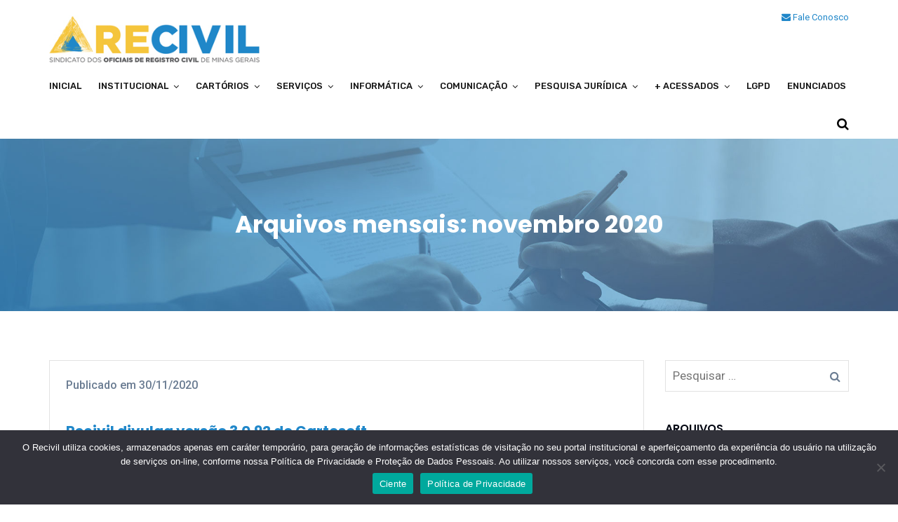

--- FILE ---
content_type: text/html; charset=UTF-8
request_url: https://recivil.com.br/2020/11/
body_size: 133375
content:
<!doctype html>
<html lang="pt-BR" prefix="og: https://ogp.me/ns#">
<head>
	<meta charset="UTF-8">
	<meta name="viewport" content="width=device-width, initial-scale=1">
	<meta name="format-detection" content="telephone=no">

	<!-- Google Site Verification code begins here -->
		<!-- Google Site Verification code ends here -->

		<link rel="profile" href="http://gmpg.org/xfn/11">
		<style>img:is([sizes="auto" i], [sizes^="auto," i]) { contain-intrinsic-size: 3000px 1500px }</style>
	
<!-- Otimização para mecanismos de pesquisa pelo Rank Math - https://rankmath.com/ -->
<title>novembro 2020 - Recivil</title>
<meta name="robots" content="follow, index, max-snippet:-1, max-video-preview:-1, max-image-preview:large"/>
<link rel="canonical" href="https://recivil.com.br/2020/11/" />
<link rel="next" href="https://recivil.com.br/2020/11/page/2/" />
<meta property="og:locale" content="pt_BR" />
<meta property="og:type" content="article" />
<meta property="og:title" content="novembro 2020 - Recivil" />
<meta property="og:url" content="https://recivil.com.br/2020/11/" />
<meta property="og:site_name" content="RECIVIL" />
<meta property="article:publisher" content="https://www.facebook.com/recivil/" />
<meta name="twitter:card" content="summary_large_image" />
<script type="application/ld+json" class="rank-math-schema">{"@context":"https://schema.org","@graph":[{"@type":"LegalService","@id":"https://recivil.com.br/#organization","name":"RECIVIL","url":"https://recivil.com.br","sameAs":["https://www.facebook.com/recivil/","https://www.instagram.com/reciviloficial/"],"logo":{"@type":"ImageObject","@id":"https://recivil.com.br/#logo","url":"https://recivil.com.br/wp-content/uploads/2025/07/Design-sem-nome.png","contentUrl":"https://recivil.com.br/wp-content/uploads/2025/07/Design-sem-nome.png","caption":"RECIVIL","inLanguage":"pt-BR","width":"120","height":"120"},"openingHours":["Monday,Tuesday,Wednesday,Thursday,Friday,Saturday,Sunday 09:00-17:00"],"image":{"@id":"https://recivil.com.br/#logo"}},{"@type":"WebSite","@id":"https://recivil.com.br/#website","url":"https://recivil.com.br","name":"RECIVIL","alternateName":"RECIVIL - Sindicato dos Oficiais do Registro Civil de Minas Gerais","publisher":{"@id":"https://recivil.com.br/#organization"},"inLanguage":"pt-BR"},{"@type":"CollectionPage","@id":"https://recivil.com.br/2020/11/#webpage","url":"https://recivil.com.br/2020/11/","name":"novembro 2020 - Recivil","isPartOf":{"@id":"https://recivil.com.br/#website"},"inLanguage":"pt-BR"}]}</script>
<!-- /Plugin de SEO Rank Math para WordPress -->

<link rel='dns-prefetch' href='//challenges.cloudflare.com' />
<link rel='dns-prefetch' href='//www.googletagmanager.com' />
<link rel='dns-prefetch' href='//cdnjs.cloudflare.com' />
<link rel='dns-prefetch' href='//fonts.googleapis.com' />
<link rel='preconnect' href='https://fonts.gstatic.com' crossorigin />
<link rel="alternate" type="application/rss+xml" title="Feed para Recivil &raquo;" href="https://recivil.com.br/feed/" />
<link rel="alternate" type="application/rss+xml" title="Feed de comentários para Recivil &raquo;" href="https://recivil.com.br/comments/feed/" />
<script type="text/javascript">
/* <![CDATA[ */
window._wpemojiSettings = {"baseUrl":"https:\/\/s.w.org\/images\/core\/emoji\/16.0.1\/72x72\/","ext":".png","svgUrl":"https:\/\/s.w.org\/images\/core\/emoji\/16.0.1\/svg\/","svgExt":".svg","source":{"concatemoji":"https:\/\/recivil.com.br\/wp-includes\/js\/wp-emoji-release.min.js?ver=6.8.3"}};
/*! This file is auto-generated */
!function(s,n){var o,i,e;function c(e){try{var t={supportTests:e,timestamp:(new Date).valueOf()};sessionStorage.setItem(o,JSON.stringify(t))}catch(e){}}function p(e,t,n){e.clearRect(0,0,e.canvas.width,e.canvas.height),e.fillText(t,0,0);var t=new Uint32Array(e.getImageData(0,0,e.canvas.width,e.canvas.height).data),a=(e.clearRect(0,0,e.canvas.width,e.canvas.height),e.fillText(n,0,0),new Uint32Array(e.getImageData(0,0,e.canvas.width,e.canvas.height).data));return t.every(function(e,t){return e===a[t]})}function u(e,t){e.clearRect(0,0,e.canvas.width,e.canvas.height),e.fillText(t,0,0);for(var n=e.getImageData(16,16,1,1),a=0;a<n.data.length;a++)if(0!==n.data[a])return!1;return!0}function f(e,t,n,a){switch(t){case"flag":return n(e,"\ud83c\udff3\ufe0f\u200d\u26a7\ufe0f","\ud83c\udff3\ufe0f\u200b\u26a7\ufe0f")?!1:!n(e,"\ud83c\udde8\ud83c\uddf6","\ud83c\udde8\u200b\ud83c\uddf6")&&!n(e,"\ud83c\udff4\udb40\udc67\udb40\udc62\udb40\udc65\udb40\udc6e\udb40\udc67\udb40\udc7f","\ud83c\udff4\u200b\udb40\udc67\u200b\udb40\udc62\u200b\udb40\udc65\u200b\udb40\udc6e\u200b\udb40\udc67\u200b\udb40\udc7f");case"emoji":return!a(e,"\ud83e\udedf")}return!1}function g(e,t,n,a){var r="undefined"!=typeof WorkerGlobalScope&&self instanceof WorkerGlobalScope?new OffscreenCanvas(300,150):s.createElement("canvas"),o=r.getContext("2d",{willReadFrequently:!0}),i=(o.textBaseline="top",o.font="600 32px Arial",{});return e.forEach(function(e){i[e]=t(o,e,n,a)}),i}function t(e){var t=s.createElement("script");t.src=e,t.defer=!0,s.head.appendChild(t)}"undefined"!=typeof Promise&&(o="wpEmojiSettingsSupports",i=["flag","emoji"],n.supports={everything:!0,everythingExceptFlag:!0},e=new Promise(function(e){s.addEventListener("DOMContentLoaded",e,{once:!0})}),new Promise(function(t){var n=function(){try{var e=JSON.parse(sessionStorage.getItem(o));if("object"==typeof e&&"number"==typeof e.timestamp&&(new Date).valueOf()<e.timestamp+604800&&"object"==typeof e.supportTests)return e.supportTests}catch(e){}return null}();if(!n){if("undefined"!=typeof Worker&&"undefined"!=typeof OffscreenCanvas&&"undefined"!=typeof URL&&URL.createObjectURL&&"undefined"!=typeof Blob)try{var e="postMessage("+g.toString()+"("+[JSON.stringify(i),f.toString(),p.toString(),u.toString()].join(",")+"));",a=new Blob([e],{type:"text/javascript"}),r=new Worker(URL.createObjectURL(a),{name:"wpTestEmojiSupports"});return void(r.onmessage=function(e){c(n=e.data),r.terminate(),t(n)})}catch(e){}c(n=g(i,f,p,u))}t(n)}).then(function(e){for(var t in e)n.supports[t]=e[t],n.supports.everything=n.supports.everything&&n.supports[t],"flag"!==t&&(n.supports.everythingExceptFlag=n.supports.everythingExceptFlag&&n.supports[t]);n.supports.everythingExceptFlag=n.supports.everythingExceptFlag&&!n.supports.flag,n.DOMReady=!1,n.readyCallback=function(){n.DOMReady=!0}}).then(function(){return e}).then(function(){var e;n.supports.everything||(n.readyCallback(),(e=n.source||{}).concatemoji?t(e.concatemoji):e.wpemoji&&e.twemoji&&(t(e.twemoji),t(e.wpemoji)))}))}((window,document),window._wpemojiSettings);
/* ]]> */
</script>
<style id='wp-emoji-styles-inline-css' type='text/css'>

	img.wp-smiley, img.emoji {
		display: inline !important;
		border: none !important;
		box-shadow: none !important;
		height: 1em !important;
		width: 1em !important;
		margin: 0 0.07em !important;
		vertical-align: -0.1em !important;
		background: none !important;
		padding: 0 !important;
	}
</style>
<link rel='stylesheet' id='wp-block-library-css' href='https://recivil.com.br/wp-includes/css/dist/block-library/style.min.css?ver=6.8.3' type='text/css' media='all' />
<style id='wp-block-library-theme-inline-css' type='text/css'>
.wp-block-audio :where(figcaption){color:#555;font-size:13px;text-align:center}.is-dark-theme .wp-block-audio :where(figcaption){color:#ffffffa6}.wp-block-audio{margin:0 0 1em}.wp-block-code{border:1px solid #ccc;border-radius:4px;font-family:Menlo,Consolas,monaco,monospace;padding:.8em 1em}.wp-block-embed :where(figcaption){color:#555;font-size:13px;text-align:center}.is-dark-theme .wp-block-embed :where(figcaption){color:#ffffffa6}.wp-block-embed{margin:0 0 1em}.blocks-gallery-caption{color:#555;font-size:13px;text-align:center}.is-dark-theme .blocks-gallery-caption{color:#ffffffa6}:root :where(.wp-block-image figcaption){color:#555;font-size:13px;text-align:center}.is-dark-theme :root :where(.wp-block-image figcaption){color:#ffffffa6}.wp-block-image{margin:0 0 1em}.wp-block-pullquote{border-bottom:4px solid;border-top:4px solid;color:currentColor;margin-bottom:1.75em}.wp-block-pullquote cite,.wp-block-pullquote footer,.wp-block-pullquote__citation{color:currentColor;font-size:.8125em;font-style:normal;text-transform:uppercase}.wp-block-quote{border-left:.25em solid;margin:0 0 1.75em;padding-left:1em}.wp-block-quote cite,.wp-block-quote footer{color:currentColor;font-size:.8125em;font-style:normal;position:relative}.wp-block-quote:where(.has-text-align-right){border-left:none;border-right:.25em solid;padding-left:0;padding-right:1em}.wp-block-quote:where(.has-text-align-center){border:none;padding-left:0}.wp-block-quote.is-large,.wp-block-quote.is-style-large,.wp-block-quote:where(.is-style-plain){border:none}.wp-block-search .wp-block-search__label{font-weight:700}.wp-block-search__button{border:1px solid #ccc;padding:.375em .625em}:where(.wp-block-group.has-background){padding:1.25em 2.375em}.wp-block-separator.has-css-opacity{opacity:.4}.wp-block-separator{border:none;border-bottom:2px solid;margin-left:auto;margin-right:auto}.wp-block-separator.has-alpha-channel-opacity{opacity:1}.wp-block-separator:not(.is-style-wide):not(.is-style-dots){width:100px}.wp-block-separator.has-background:not(.is-style-dots){border-bottom:none;height:1px}.wp-block-separator.has-background:not(.is-style-wide):not(.is-style-dots){height:2px}.wp-block-table{margin:0 0 1em}.wp-block-table td,.wp-block-table th{word-break:normal}.wp-block-table :where(figcaption){color:#555;font-size:13px;text-align:center}.is-dark-theme .wp-block-table :where(figcaption){color:#ffffffa6}.wp-block-video :where(figcaption){color:#555;font-size:13px;text-align:center}.is-dark-theme .wp-block-video :where(figcaption){color:#ffffffa6}.wp-block-video{margin:0 0 1em}:root :where(.wp-block-template-part.has-background){margin-bottom:0;margin-top:0;padding:1.25em 2.375em}
</style>
<style id='classic-theme-styles-inline-css' type='text/css'>
/*! This file is auto-generated */
.wp-block-button__link{color:#fff;background-color:#32373c;border-radius:9999px;box-shadow:none;text-decoration:none;padding:calc(.667em + 2px) calc(1.333em + 2px);font-size:1.125em}.wp-block-file__button{background:#32373c;color:#fff;text-decoration:none}
</style>
<link rel='stylesheet' id='awsm-ead-public-css' href='https://recivil.com.br/wp-content/plugins/embed-any-document/css/embed-public.min.css?ver=2.7.8' type='text/css' media='all' />
<link rel='stylesheet' id='radiantthemes_gutenberg_block-css' href='https://recivil.com.br/wp-content/themes/unbound/css/radiantthemes-gutenberg-blocks.css?ver=1768241377' type='text/css' media='all' />
<style id='global-styles-inline-css' type='text/css'>
:root{--wp--preset--aspect-ratio--square: 1;--wp--preset--aspect-ratio--4-3: 4/3;--wp--preset--aspect-ratio--3-4: 3/4;--wp--preset--aspect-ratio--3-2: 3/2;--wp--preset--aspect-ratio--2-3: 2/3;--wp--preset--aspect-ratio--16-9: 16/9;--wp--preset--aspect-ratio--9-16: 9/16;--wp--preset--color--black: #000000;--wp--preset--color--cyan-bluish-gray: #abb8c3;--wp--preset--color--white: #ffffff;--wp--preset--color--pale-pink: #f78da7;--wp--preset--color--vivid-red: #cf2e2e;--wp--preset--color--luminous-vivid-orange: #ff6900;--wp--preset--color--luminous-vivid-amber: #fcb900;--wp--preset--color--light-green-cyan: #7bdcb5;--wp--preset--color--vivid-green-cyan: #00d084;--wp--preset--color--pale-cyan-blue: #8ed1fc;--wp--preset--color--vivid-cyan-blue: #0693e3;--wp--preset--color--vivid-purple: #9b51e0;--wp--preset--gradient--vivid-cyan-blue-to-vivid-purple: linear-gradient(135deg,rgba(6,147,227,1) 0%,rgb(155,81,224) 100%);--wp--preset--gradient--light-green-cyan-to-vivid-green-cyan: linear-gradient(135deg,rgb(122,220,180) 0%,rgb(0,208,130) 100%);--wp--preset--gradient--luminous-vivid-amber-to-luminous-vivid-orange: linear-gradient(135deg,rgba(252,185,0,1) 0%,rgba(255,105,0,1) 100%);--wp--preset--gradient--luminous-vivid-orange-to-vivid-red: linear-gradient(135deg,rgba(255,105,0,1) 0%,rgb(207,46,46) 100%);--wp--preset--gradient--very-light-gray-to-cyan-bluish-gray: linear-gradient(135deg,rgb(238,238,238) 0%,rgb(169,184,195) 100%);--wp--preset--gradient--cool-to-warm-spectrum: linear-gradient(135deg,rgb(74,234,220) 0%,rgb(151,120,209) 20%,rgb(207,42,186) 40%,rgb(238,44,130) 60%,rgb(251,105,98) 80%,rgb(254,248,76) 100%);--wp--preset--gradient--blush-light-purple: linear-gradient(135deg,rgb(255,206,236) 0%,rgb(152,150,240) 100%);--wp--preset--gradient--blush-bordeaux: linear-gradient(135deg,rgb(254,205,165) 0%,rgb(254,45,45) 50%,rgb(107,0,62) 100%);--wp--preset--gradient--luminous-dusk: linear-gradient(135deg,rgb(255,203,112) 0%,rgb(199,81,192) 50%,rgb(65,88,208) 100%);--wp--preset--gradient--pale-ocean: linear-gradient(135deg,rgb(255,245,203) 0%,rgb(182,227,212) 50%,rgb(51,167,181) 100%);--wp--preset--gradient--electric-grass: linear-gradient(135deg,rgb(202,248,128) 0%,rgb(113,206,126) 100%);--wp--preset--gradient--midnight: linear-gradient(135deg,rgb(2,3,129) 0%,rgb(40,116,252) 100%);--wp--preset--font-size--small: 13px;--wp--preset--font-size--medium: 20px;--wp--preset--font-size--large: 36px;--wp--preset--font-size--x-large: 42px;--wp--preset--spacing--20: 0.44rem;--wp--preset--spacing--30: 0.67rem;--wp--preset--spacing--40: 1rem;--wp--preset--spacing--50: 1.5rem;--wp--preset--spacing--60: 2.25rem;--wp--preset--spacing--70: 3.38rem;--wp--preset--spacing--80: 5.06rem;--wp--preset--shadow--natural: 6px 6px 9px rgba(0, 0, 0, 0.2);--wp--preset--shadow--deep: 12px 12px 50px rgba(0, 0, 0, 0.4);--wp--preset--shadow--sharp: 6px 6px 0px rgba(0, 0, 0, 0.2);--wp--preset--shadow--outlined: 6px 6px 0px -3px rgba(255, 255, 255, 1), 6px 6px rgba(0, 0, 0, 1);--wp--preset--shadow--crisp: 6px 6px 0px rgba(0, 0, 0, 1);}:where(.is-layout-flex){gap: 0.5em;}:where(.is-layout-grid){gap: 0.5em;}body .is-layout-flex{display: flex;}.is-layout-flex{flex-wrap: wrap;align-items: center;}.is-layout-flex > :is(*, div){margin: 0;}body .is-layout-grid{display: grid;}.is-layout-grid > :is(*, div){margin: 0;}:where(.wp-block-columns.is-layout-flex){gap: 2em;}:where(.wp-block-columns.is-layout-grid){gap: 2em;}:where(.wp-block-post-template.is-layout-flex){gap: 1.25em;}:where(.wp-block-post-template.is-layout-grid){gap: 1.25em;}.has-black-color{color: var(--wp--preset--color--black) !important;}.has-cyan-bluish-gray-color{color: var(--wp--preset--color--cyan-bluish-gray) !important;}.has-white-color{color: var(--wp--preset--color--white) !important;}.has-pale-pink-color{color: var(--wp--preset--color--pale-pink) !important;}.has-vivid-red-color{color: var(--wp--preset--color--vivid-red) !important;}.has-luminous-vivid-orange-color{color: var(--wp--preset--color--luminous-vivid-orange) !important;}.has-luminous-vivid-amber-color{color: var(--wp--preset--color--luminous-vivid-amber) !important;}.has-light-green-cyan-color{color: var(--wp--preset--color--light-green-cyan) !important;}.has-vivid-green-cyan-color{color: var(--wp--preset--color--vivid-green-cyan) !important;}.has-pale-cyan-blue-color{color: var(--wp--preset--color--pale-cyan-blue) !important;}.has-vivid-cyan-blue-color{color: var(--wp--preset--color--vivid-cyan-blue) !important;}.has-vivid-purple-color{color: var(--wp--preset--color--vivid-purple) !important;}.has-black-background-color{background-color: var(--wp--preset--color--black) !important;}.has-cyan-bluish-gray-background-color{background-color: var(--wp--preset--color--cyan-bluish-gray) !important;}.has-white-background-color{background-color: var(--wp--preset--color--white) !important;}.has-pale-pink-background-color{background-color: var(--wp--preset--color--pale-pink) !important;}.has-vivid-red-background-color{background-color: var(--wp--preset--color--vivid-red) !important;}.has-luminous-vivid-orange-background-color{background-color: var(--wp--preset--color--luminous-vivid-orange) !important;}.has-luminous-vivid-amber-background-color{background-color: var(--wp--preset--color--luminous-vivid-amber) !important;}.has-light-green-cyan-background-color{background-color: var(--wp--preset--color--light-green-cyan) !important;}.has-vivid-green-cyan-background-color{background-color: var(--wp--preset--color--vivid-green-cyan) !important;}.has-pale-cyan-blue-background-color{background-color: var(--wp--preset--color--pale-cyan-blue) !important;}.has-vivid-cyan-blue-background-color{background-color: var(--wp--preset--color--vivid-cyan-blue) !important;}.has-vivid-purple-background-color{background-color: var(--wp--preset--color--vivid-purple) !important;}.has-black-border-color{border-color: var(--wp--preset--color--black) !important;}.has-cyan-bluish-gray-border-color{border-color: var(--wp--preset--color--cyan-bluish-gray) !important;}.has-white-border-color{border-color: var(--wp--preset--color--white) !important;}.has-pale-pink-border-color{border-color: var(--wp--preset--color--pale-pink) !important;}.has-vivid-red-border-color{border-color: var(--wp--preset--color--vivid-red) !important;}.has-luminous-vivid-orange-border-color{border-color: var(--wp--preset--color--luminous-vivid-orange) !important;}.has-luminous-vivid-amber-border-color{border-color: var(--wp--preset--color--luminous-vivid-amber) !important;}.has-light-green-cyan-border-color{border-color: var(--wp--preset--color--light-green-cyan) !important;}.has-vivid-green-cyan-border-color{border-color: var(--wp--preset--color--vivid-green-cyan) !important;}.has-pale-cyan-blue-border-color{border-color: var(--wp--preset--color--pale-cyan-blue) !important;}.has-vivid-cyan-blue-border-color{border-color: var(--wp--preset--color--vivid-cyan-blue) !important;}.has-vivid-purple-border-color{border-color: var(--wp--preset--color--vivid-purple) !important;}.has-vivid-cyan-blue-to-vivid-purple-gradient-background{background: var(--wp--preset--gradient--vivid-cyan-blue-to-vivid-purple) !important;}.has-light-green-cyan-to-vivid-green-cyan-gradient-background{background: var(--wp--preset--gradient--light-green-cyan-to-vivid-green-cyan) !important;}.has-luminous-vivid-amber-to-luminous-vivid-orange-gradient-background{background: var(--wp--preset--gradient--luminous-vivid-amber-to-luminous-vivid-orange) !important;}.has-luminous-vivid-orange-to-vivid-red-gradient-background{background: var(--wp--preset--gradient--luminous-vivid-orange-to-vivid-red) !important;}.has-very-light-gray-to-cyan-bluish-gray-gradient-background{background: var(--wp--preset--gradient--very-light-gray-to-cyan-bluish-gray) !important;}.has-cool-to-warm-spectrum-gradient-background{background: var(--wp--preset--gradient--cool-to-warm-spectrum) !important;}.has-blush-light-purple-gradient-background{background: var(--wp--preset--gradient--blush-light-purple) !important;}.has-blush-bordeaux-gradient-background{background: var(--wp--preset--gradient--blush-bordeaux) !important;}.has-luminous-dusk-gradient-background{background: var(--wp--preset--gradient--luminous-dusk) !important;}.has-pale-ocean-gradient-background{background: var(--wp--preset--gradient--pale-ocean) !important;}.has-electric-grass-gradient-background{background: var(--wp--preset--gradient--electric-grass) !important;}.has-midnight-gradient-background{background: var(--wp--preset--gradient--midnight) !important;}.has-small-font-size{font-size: var(--wp--preset--font-size--small) !important;}.has-medium-font-size{font-size: var(--wp--preset--font-size--medium) !important;}.has-large-font-size{font-size: var(--wp--preset--font-size--large) !important;}.has-x-large-font-size{font-size: var(--wp--preset--font-size--x-large) !important;}
:where(.wp-block-post-template.is-layout-flex){gap: 1.25em;}:where(.wp-block-post-template.is-layout-grid){gap: 1.25em;}
:where(.wp-block-columns.is-layout-flex){gap: 2em;}:where(.wp-block-columns.is-layout-grid){gap: 2em;}
:root :where(.wp-block-pullquote){font-size: 1.5em;line-height: 1.6;}
</style>
<link rel='stylesheet' id='buttonizer_frontend_style-css' href='https://recivil.com.br/wp-content/plugins/buttonizer-multifunctional-button/assets/legacy/frontend.css?v=b20650b72bae5680a85476f5d44e31bf&#038;ver=6.8.3' type='text/css' media='all' />
<link rel='stylesheet' id='buttonizer-icon-library-css' href='https://cdnjs.cloudflare.com/ajax/libs/font-awesome/5.15.4/css/all.min.css?ver=6.8.3' type='text/css' media='all' integrity='sha512-1ycn6IcaQQ40/MKBW2W4Rhis/DbILU74C1vSrLJxCq57o941Ym01SwNsOMqvEBFlcgUa6xLiPY/NS5R+E6ztJQ==' crossorigin='anonymous' />
<link rel='stylesheet' id='contact-form-7-css' href='https://recivil.com.br/wp-content/plugins/contact-form-7/includes/css/styles.css?ver=6.1.2' type='text/css' media='all' />
<link rel='stylesheet' id='cookie-notice-front-css' href='https://recivil.com.br/wp-content/plugins/cookie-notice/css/front.min.css?ver=2.5.7' type='text/css' media='all' />
<link rel='stylesheet' id='image-hover-effects-css-css' href='https://recivil.com.br/wp-content/plugins/mega-addons-for-visual-composer/css/ihover.css?ver=6.8.3' type='text/css' media='all' />
<link rel='stylesheet' id='style-css-css' href='https://recivil.com.br/wp-content/plugins/mega-addons-for-visual-composer/css/style.css?ver=6.8.3' type='text/css' media='all' />
<link rel='stylesheet' id='font-awesome-latest-css' href='https://recivil.com.br/wp-content/plugins/mega-addons-for-visual-composer/css/font-awesome/css/all.css?ver=6.8.3' type='text/css' media='all' />
<link rel='stylesheet' id='if-menu-site-css-css' href='https://recivil.com.br/wp-content/plugins/if-menu/assets/if-menu-site.css?ver=6.8.3' type='text/css' media='all' />
<link rel='stylesheet' id='child-style-css' href='https://recivil.com.br/wp-content/themes/unbound-child/style.css?ver=1.0.0' type='text/css' media='all' />
<link rel='stylesheet' id='bootstrap-css' href='https://recivil.com.br/wp-content/themes/unbound/css/bootstrap.min.css?ver=1768241377' type='text/css' media='all' />
<link rel='stylesheet' id='font-awesome-css' href='https://recivil.com.br/wp-content/themes/unbound/css/font-awesome.min.css?ver=1768241377' type='text/css' media='all' />
<link rel='stylesheet' id='elusive-icons-css' href='https://recivil.com.br/wp-content/themes/unbound/css/elusive-icons.min.css?ver=1768241377' type='text/css' media='all' />
<link rel='stylesheet' id='animate-css' href='https://recivil.com.br/wp-content/themes/unbound/css/animate.min.css?ver=1768241377' type='text/css' media='all' />
<link rel='stylesheet' id='radiantthemes-custom-css' href='https://recivil.com.br/wp-content/themes/unbound/css/radiantthemes-custom.css?ver=1768241377' type='text/css' media='all' />
<link rel='stylesheet' id='radiantthemes-responsive-css' href='https://recivil.com.br/wp-content/themes/unbound/css/radiantthemes-responsive.css?ver=1768241377' type='text/css' media='all' />
<link rel='stylesheet' id='radiantthemes-header-style-ten-css' href='https://recivil.com.br/wp-content/themes/unbound/css/radiantthemes-header-style-ten.css' type='text/css' media='all' />
<link rel='stylesheet' id='radiantthemes-footer-style-one-css' href='https://recivil.com.br/wp-content/themes/unbound/css/radiantthemes-footer-style-one.css' type='text/css' media='all' />
<link rel='stylesheet' id='radiantthemes-style-css' href='https://recivil.com.br/wp-content/themes/unbound-child/style.css?ver=6.8.3' type='text/css' media='all' />
<style id='radiantthemes-style-inline-css' type='text/css'>
.header_main .brand-logo img {
    max-width: 310px;
}
.header_main .brand-logo {
    margin-top: 8px;
}
.header_top_item .brand-logo img {
    max-width: 300px;
}
.cabecalho {
    margin-top: 14px;
}
.author-image, .meta {
    display: none;
}
.blog_single .holder {
    padding: 0px !important;
}

.header_main_action ul > li.header-cart-bar {
    display: none;
}

.nav > [class*='menu-'] > ul.menu > li {
    margin-right: 20px;
}

.vc_color-info.vc_message_box {
    color: #858585 !important;
    border-color: #d2d2d2 !important;
    background-color: #ebebeb !important;
}
.fa-table:before {
    content: "\f1c1" !important;
    color: #858585;
}
.nav>[class*='menu-']>ul.menu>li>ul {
    z-index: 99999 !important;
}
.wraper_header.style-ten .is-sticky .wraper_header_main {
    background-color: #fff;
    z-index: 999999 !important;
}
.cartosoft-template-default .navigation.post-navigation {
    display: none;
}

.sidr {
    background: #fafafa;
}
.entry-meta .holder {
    padding: 0px !important;
    font-size: 16px;
}
</style>
<link rel='stylesheet' id='radiantthemes-user-custom-css' href='https://recivil.com.br/wp-content/themes/unbound/css/radiantthemes-user-custom.css?ver=1768241377' type='text/css' media='all' />
<link rel='stylesheet' id='radiantthemes-dynamic-css' href='https://recivil.com.br/wp-content/themes/unbound/css/radiantthemes-dynamic.css?ver=1768241377' type='text/css' media='all' />
<link rel='stylesheet' id='radiantthemes-button-element-one-css' href='https://recivil.com.br/wp-content/plugins/radiantthemes-addons/button/css/radiantthemes-button-element-one.css?ver=6.8.3' type='text/css' media='all' />
<style id='radiantthemes-button-element-one-inline-css' type='text/css'>
.gdpr-notice .btn, .team.element-six .team-item > .holder .data .btn, .radiantthemes-button > .radiantthemes-button-main, .rt-fancy-text-box > .holder > .more .btn, .rt-call-to-action-wraper .rt-call-to-action-item .btn:hover, .radiant-contact-form .form-row input[type=submit], .wraper_error_main.style-one .error_main .btn, .wraper_error_main.style-two .error_main .btn, .wraper_error_main.style-three .error_main_item .btn, .wraper_error_main.style-four .error_main .btn {  border-radius:30px 30px 30px 30px ; }
</style>
<link rel='stylesheet' id='radiantthemes-contact-box-widget-css' href='https://recivil.com.br/wp-content/plugins/radiantthemes-addons/widget/contact-box/css/radiantthemes-contact-box.css?ver=1768241377' type='text/css' media='all' />
<link rel='stylesheet' id='js_composer_front-css' href='https://recivil.com.br/wp-content/plugins/js_composer/assets/css/js_composer.min.css?ver=8.5' type='text/css' media='all' />
<link rel='stylesheet' id='msl-main-css' href='https://recivil.com.br/wp-content/plugins/master-slider/public/assets/css/masterslider.main.css?ver=3.11.0' type='text/css' media='all' />
<link rel='stylesheet' id='msl-custom-css' href='https://recivil.com.br/wp-content/uploads/master-slider/custom.css?ver=11.1' type='text/css' media='all' />
<link rel="preload" as="style" href="https://fonts.googleapis.com/css?family=Roboto:100,300,400,500,700,900,100italic,300italic,400italic,500italic,700italic,900italic%7CPoppins:100,200,300,400,500,600,700,800,900,100italic,200italic,300italic,400italic,500italic,600italic,700italic,800italic,900italic%7CRubik:300,400,500,600,700,800,900,300italic,400italic,500italic,600italic,700italic,800italic,900italic&#038;display=swap&#038;ver=1760969892" /><link rel="stylesheet" href="https://fonts.googleapis.com/css?family=Roboto:100,300,400,500,700,900,100italic,300italic,400italic,500italic,700italic,900italic%7CPoppins:100,200,300,400,500,600,700,800,900,100italic,200italic,300italic,400italic,500italic,600italic,700italic,800italic,900italic%7CRubik:300,400,500,600,700,800,900,300italic,400italic,500italic,600italic,700italic,800italic,900italic&#038;display=swap&#038;ver=1760969892" media="print" onload="this.media='all'"><noscript><link rel="stylesheet" href="https://fonts.googleapis.com/css?family=Roboto:100,300,400,500,700,900,100italic,300italic,400italic,500italic,700italic,900italic%7CPoppins:100,200,300,400,500,600,700,800,900,100italic,200italic,300italic,400italic,500italic,600italic,700italic,800italic,900italic%7CRubik:300,400,500,600,700,800,900,300italic,400italic,500italic,600italic,700italic,800italic,900italic&#038;display=swap&#038;ver=1760969892" /></noscript><script type="text/javascript" src="https://recivil.com.br/wp-includes/js/jquery/jquery.min.js?ver=3.7.1" id="jquery-core-js"></script>
<script type="text/javascript" src="https://recivil.com.br/wp-includes/js/jquery/jquery-migrate.min.js?ver=3.4.1" id="jquery-migrate-js"></script>
<script type="text/javascript" src="https://recivil.com.br/wp-content/themes/unbound/js/retina.min.js?ver=1" id="retina-js"></script>

<!-- Snippet da etiqueta do Google (gtag.js) adicionado pelo Site Kit -->
<!-- Snippet do Google Análises adicionado pelo Site Kit -->
<script type="text/javascript" src="https://www.googletagmanager.com/gtag/js?id=GT-TWR88785" id="google_gtagjs-js" async></script>
<script type="text/javascript" id="google_gtagjs-js-after">
/* <![CDATA[ */
window.dataLayer = window.dataLayer || [];function gtag(){dataLayer.push(arguments);}
gtag("set","linker",{"domains":["recivil.com.br"]});
gtag("js", new Date());
gtag("set", "developer_id.dZTNiMT", true);
gtag("config", "GT-TWR88785");
 window._googlesitekit = window._googlesitekit || {}; window._googlesitekit.throttledEvents = []; window._googlesitekit.gtagEvent = (name, data) => { var key = JSON.stringify( { name, data } ); if ( !! window._googlesitekit.throttledEvents[ key ] ) { return; } window._googlesitekit.throttledEvents[ key ] = true; setTimeout( () => { delete window._googlesitekit.throttledEvents[ key ]; }, 5 ); gtag( "event", name, { ...data, event_source: "site-kit" } ); }; 
/* ]]> */
</script>
<script></script><link rel="https://api.w.org/" href="https://recivil.com.br/wp-json/" /><link rel="EditURI" type="application/rsd+xml" title="RSD" href="https://recivil.com.br/xmlrpc.php?rsd" />
<meta name="generator" content="Redux 4.5.8" /><meta name="generator" content="Site Kit by Google 1.165.0" /><script>var ms_grabbing_curosr = 'https://recivil.com.br/wp-content/plugins/master-slider/public/assets/css/common/grabbing.cur', ms_grab_curosr = 'https://recivil.com.br/wp-content/plugins/master-slider/public/assets/css/common/grab.cur';</script>
<meta name="generator" content="MasterSlider 3.11.0 - Responsive Touch Image Slider | avt.li/msf" />

<!-- Meta-etiquetas do Google AdSense adicionado pelo Site Kit -->
<meta name="google-adsense-platform-account" content="ca-host-pub-2644536267352236">
<meta name="google-adsense-platform-domain" content="sitekit.withgoogle.com">
<!-- Fim das meta-etiquetas do Google AdSense adicionado pelo Site Kit -->
<meta name="generator" content="Powered by WPBakery Page Builder - drag and drop page builder for WordPress."/>
<!-- Não existe versão amphtml disponível para essa URL. --><meta name="generator" content="Powered by Slider Revolution 6.7.35 - responsive, Mobile-Friendly Slider Plugin for WordPress with comfortable drag and drop interface." />
<link rel="icon" href="https://recivil.com.br/wp-content/uploads/2025/07/cropped-fav-Logo-Recivil-32x32.png" sizes="32x32" />
<link rel="icon" href="https://recivil.com.br/wp-content/uploads/2025/07/cropped-fav-Logo-Recivil-192x192.png" sizes="192x192" />
<link rel="apple-touch-icon" href="https://recivil.com.br/wp-content/uploads/2025/07/cropped-fav-Logo-Recivil-180x180.png" />
<meta name="msapplication-TileImage" content="https://recivil.com.br/wp-content/uploads/2025/07/cropped-fav-Logo-Recivil-270x270.png" />
<script>function setREVStartSize(e){
			//window.requestAnimationFrame(function() {
				window.RSIW = window.RSIW===undefined ? window.innerWidth : window.RSIW;
				window.RSIH = window.RSIH===undefined ? window.innerHeight : window.RSIH;
				try {
					var pw = document.getElementById(e.c).parentNode.offsetWidth,
						newh;
					pw = pw===0 || isNaN(pw) || (e.l=="fullwidth" || e.layout=="fullwidth") ? window.RSIW : pw;
					e.tabw = e.tabw===undefined ? 0 : parseInt(e.tabw);
					e.thumbw = e.thumbw===undefined ? 0 : parseInt(e.thumbw);
					e.tabh = e.tabh===undefined ? 0 : parseInt(e.tabh);
					e.thumbh = e.thumbh===undefined ? 0 : parseInt(e.thumbh);
					e.tabhide = e.tabhide===undefined ? 0 : parseInt(e.tabhide);
					e.thumbhide = e.thumbhide===undefined ? 0 : parseInt(e.thumbhide);
					e.mh = e.mh===undefined || e.mh=="" || e.mh==="auto" ? 0 : parseInt(e.mh,0);
					if(e.layout==="fullscreen" || e.l==="fullscreen")
						newh = Math.max(e.mh,window.RSIH);
					else{
						e.gw = Array.isArray(e.gw) ? e.gw : [e.gw];
						for (var i in e.rl) if (e.gw[i]===undefined || e.gw[i]===0) e.gw[i] = e.gw[i-1];
						e.gh = e.el===undefined || e.el==="" || (Array.isArray(e.el) && e.el.length==0)? e.gh : e.el;
						e.gh = Array.isArray(e.gh) ? e.gh : [e.gh];
						for (var i in e.rl) if (e.gh[i]===undefined || e.gh[i]===0) e.gh[i] = e.gh[i-1];
											
						var nl = new Array(e.rl.length),
							ix = 0,
							sl;
						e.tabw = e.tabhide>=pw ? 0 : e.tabw;
						e.thumbw = e.thumbhide>=pw ? 0 : e.thumbw;
						e.tabh = e.tabhide>=pw ? 0 : e.tabh;
						e.thumbh = e.thumbhide>=pw ? 0 : e.thumbh;
						for (var i in e.rl) nl[i] = e.rl[i]<window.RSIW ? 0 : e.rl[i];
						sl = nl[0];
						for (var i in nl) if (sl>nl[i] && nl[i]>0) { sl = nl[i]; ix=i;}
						var m = pw>(e.gw[ix]+e.tabw+e.thumbw) ? 1 : (pw-(e.tabw+e.thumbw)) / (e.gw[ix]);
						newh =  (e.gh[ix] * m) + (e.tabh + e.thumbh);
					}
					var el = document.getElementById(e.c);
					if (el!==null && el) el.style.height = newh+"px";
					el = document.getElementById(e.c+"_wrapper");
					if (el!==null && el) {
						el.style.height = newh+"px";
						el.style.display = "block";
					}
				} catch(e){
					console.log("Failure at Presize of Slider:" + e)
				}
			//});
		  };</script>
		<style type="text/css" id="wp-custom-css">
			h1, h2, h3, h4, .tutor-price-preview-box .price {
    font-family: Rubik;
}
.tutor-lead-info-btn-group a.tutor-button, .tutor-lead-info-btn-group .tutor-course-compelte-form-wrap {
    background: #2087c9;
}
.tutor-lead-info-btn-group a.tutor-button:hover {
    background: #f4c53b;
	color: #000;
}


.tutor-single-page-top-bar .tutor-single-lesson-segment button.course-complete-button {
    color: #2087c9;
    border: 1px solid #2087c9;
}
.tutor-single-page-top-bar a, .tutor-single-page-top-bar i, .tutor-single-page-top-bar .tutor-topbar-item 
 {
    color: #2087c9;
}
.tutor-single-page-top-bar a:hover{
	    color: #000;

}
.tutor-single-page-top-bar .tutor-single-lesson-segment button.course-complete-button:hover{
	    border: 1px solid #000;
	    color: #000;
}



.p-0{ padding: 0 !important; }
.m-0{ margin: 0 !important; }

.entry-content ul.list-group li.list-group-item{
	margin-left:0 !important;
	padding:10px !important;
}

.entry-content ul.list-group li.list-group-item p{
	  margin: 0 !important;
    border-bottom: 1px solid #ccc;
    padding: 5px 0;
    font-size: 0.9em;
}


.entry-content ul.list-group li.list-group-item p:last-child{
	border-bottom: 0;
} 

.panel *{
	box-sizing: border-box !important;
}

.entry-content .panel{
	  margin-bottom:15px !important;
}

.entry-content .panel-heading{
	  font-size: 0.9em;
	margin:0 !important;
	border:1px solid #ccc;
	font-weight: bold;
}

.pods-pagination-advanced {
 display: -ms-flexbox;
  display: flex;
  padding-left:15px;
  list-style: none;
  border-radius: 0.25rem;
	clear: both;
 
}

.pods-pagination-advanced span,
.pods-pagination-advanced a{
	 position: relative;
  display: block;
  padding: 0.5rem 0.95rem;
  margin-left: -1px;
  line-height: 1.25;
  background-color: #fff;
  border: 1px solid #dee2e6;
	color:#333;
}
.pods-pagination-advanced  .pods-pagination-current{
	background-color: #2381c5;
	color:#FFF;
}

.form-search-cartorio{
	padding:20px 10px;
	background:#e5e5e5;
	border:1px solid #ccc;
}
a.radiantthemes-button-main.limpar {
    padding: 2px 10px;
    border-radius: 4px;
    float: right;
    background: #f5c53c;
    color: #444;
    font-size: 13px;
}
.form-inline.form-search-cartorio .form-group{
	padding:0 10px;
	width:27%
}

@media (max-width:779px) {
	.form-inline.form-search-cartorio .form-group{
	width:100%
}
	
	.form-inline.form-search-cartorio button{
		margin-left:20px
	}
}

.form-inline.form-search-cartorio .form-group .form-control{
	width:100%;
}

.form-inline.form-search-cartorio .form-group label{
	color:#333; display:none;
}

.col-md-6.col-cartorio:nth-child(odd) {
    padding-left: 0;
}

.col-md-6.col-cartorio:nth-child(even) {
    padding-right: 0;
}

@media (max-width:779px) {
	.col-md-6.col-cartorio:nth-child(odd) {
    padding: 0;
}

.col-md-6.col-cartorio:nth-child(even) {
    padding: 0;
}
	
	.pods-pagination-advanced {
		overflow-x: auto;
		padding:0;
	}
}

.col-cartorio .panel:hover .list-group .list-group-item{
	background: #f5f5f5;
}


.col-cartorio .panel .list-group .list-group-item p{
	color:#333;
}

.page-courses h4{
	font-size: 1em;
}

.page-courses p{
	font-size: 0.9em;
}
.page-courses .vc_btn3-container{
	display: none;
}

.page-courses *{
	box-sizing: border-box;
}

.page-courses  .vc_gitem_row.vc_row.vc_gitem-row-position-top {
    height: 175px;
}

.page-courses .vc_grid-item-mini.vc_clearfix {
    box-shadow: 0 0 1px #333;
}

.default-page p, .comment-content p, .wpb_text_column p {
    margin-bottom: 20px;
}

.radiantthemes-custom-menu.element-one ul.menu li {
    margin-bottom: 2px;
    list-style: none;
    margin-left: 0 !important;
    padding-left: 0 !important;
}

.page-container-blocks h4{
	color:#333;
	font-size:1.1em;
}

.page-container-blocks p{
	font-size:.8em
}

.title-revista{
	font-size:0.9em !important;
	text-align:center;
	line-height:100% !important;
	font-weight:normal;
}
.revista-caption{
	height:50px;
	overflow:hidden;
	padding:10px;
}

.single-revista .vc_column_container>.vc_column-inner{
    padding-left: 0
}

.single-revista  .entry-title{
	padding-left:5px;
}

.flex-container  .wpb_text_column.wpb_content_element > .wpb_wrapper{
	display:flex;
	flex-wrap:wrap;
	justify-content:space-between;
	
}

.col-md-3.col-revista{
	margin-bottom:25px
}

.col-md-3.col-revista .panel-body {
    padding: 0 !important;
    box-shadow: 0 0 5px #ccc;
}

@media (max-width:779px) {
 .col-md-3.col-revista {
		float:none;
		margin:0 auto;
		width: 50%;
}
}

@media (max-width:640px) {
	.col-md-3.col-revista {
		float:none;
		width: 100%;
		margin:0 0 5px;
}
}

.tutor-container {
   padding-top: 30px;
}
.tutor-price-box-thumbnail{
	text-align:center;
}
.tutor-price-box-thumbnail img{
	width:100%;
	max-width:100%;
}

.tutor-lessons-under-topic .tutor-lesson-right-icons{
	right: 0;
}

.vc_btn3-container.wpb_animate_when_almost_visible.wpb_fadeIn.fadeIn.vc_btn3-inline.wpb_start_animation.animated {
    width: 100%;
}

.vc_btn3-container.wpb_animate_when_almost_visible.wpb_fadeIn.fadeIn.vc_btn3-inline.wpb_start_animation.animated a,
.vc_btn3-container.wpb_animate_when_almost_visible.wpb_fadeIn.fadeIn.vc_btn3-inline.wpb_start_animation.animated button{
    width: 100%;
	font-size:1.5rem;
	display:flex;
	text-align:center;
	justify-content:center;
	align-items: center;
	height:100px
}

.page-id-8626 .vc_message_box-icon{
display:none;
}

.page-id-8626  .vc_message_box{
padding: 2rem;
}
body.floating-searchbar-active .header_main_action ul>li>.floating-search-bar {
    z-index: 9999;
    background: #fff;
}
.inv-recaptcha-holder {
    display: none;
}
.single-cartosoft .wraper_inner_banner, .single-cartosoft header.entry-header, .single-cartosoft ul li::before {
    display: none;
}
.single-cartosoft .entry-content.default-page ul {
    padding-left: 0;
}


.single-cartosoft .wraper_inner_banner.cartosoft {
    display: block !important;
}

.single-cartosoft .wraper_blog_main > .container {
    width: 100%;
    padding: 0px;
}
.bg-menu {
    background-color: #f4c53b;
    padding: 0px 14px;
}
div.userpro-sc-bar {
    display: none;
}

.wpcf7-form-control.wpcf7-text.wpcf7-validates-as-required {
	margin-bottom: 10px;
}

.header-data-social.hidden-xs {
	display: none;
}

.row.footer_copyright {
	display: flex !important;
	flex-direction: row-reverse;
}

.footer_copyright_item.text-right {
	text-align: left !important;
}

#rev_slider_8_1_wrapper {
	display: none !important;
}		</style>
		<style id="unbound_theme_option-dynamic-css" title="dynamic-css" class="redux-options-output">body{background-color:#ffffff;}body{font-family:Roboto;line-height:30px;letter-spacing:0px;font-weight:400;font-style:normal;color:#6a7c92;font-size:17px;}h1{font-family:Poppins;line-height:45px;letter-spacing:0px;font-weight:700;font-style:normal;color:#2087c9;font-size:35px;}h2{font-family:Poppins;line-height:40px;letter-spacing:0px;font-weight:700;font-style:normal;color:#2087c9;font-size:30px;}h3{font-family:Poppins;line-height:38px;letter-spacing:0px;font-weight:700;font-style:normal;color:#2087c9;font-size:28px;}h4{font-family:Poppins;line-height:35px;letter-spacing:0px;font-weight:600;font-style:normal;color:#2087c9;font-size:25px;}h5{font-family:Poppins;line-height:30px;letter-spacing:0px;font-weight:600;font-style:normal;color:#2087c9;font-size:20px;}h6{font-family:Poppins;line-height:25px;letter-spacing:0px;font-weight:600;font-style:normal;color:#2087c9;font-size:15px;}.wraper_header.style-one .wraper_header_main{background-color:#ffffff;}.wraper_header.style-one .wraper_header_main{border-bottom-color:rgba(255,255,255,0.2);}.wraper_header.style-one .nav > [class*="menu-"] > ul.menu > li > a{font-family:Rubik;text-transform:uppercase;line-height:27px;font-weight:500;font-style:normal;color:#353535;font-size:13px;}.wraper_header.style-one .nav > [class*="menu-"] > ul.menu > li > ul > li > a, .wraper_header.style-one .nav > [class*="menu-"] > ul.menu > li > ul > li > ul > li > a, .wraper_header.style-one .nav > [class*="menu-"] > ul.menu > li > ul > li > ul > li > ul > li > a, .wraper_header.style-one .nav > [class*="menu-"] > ul.menu > li > ul > li > ul > li > ul > li ul li a{font-family:Rubik;text-align:left;text-transform:uppercase;line-height:25px;font-weight:400;font-style:normal;color:#0c121f;font-size:13px;}.wraper_header.style-one .header_main_action ul > li.header-cart-bar i{color:#FFFFFF;}.wraper_header.style-one .header_main .responsive-nav i{color:#838383;}body[data-header-style="header-style-one"] #mobile-menu{background-color:#ffffff;}body[data-header-style="header-style-one"] .mobile-menu-nav{font-family:Poppins;text-transform:uppercase;line-height:27px;letter-spacing:0.5px;font-weight:400;font-style:normal;color:#838383;font-size:13px;}body[data-header-style="header-style-one"] .mobile-menu-close i{color:#838383;}.wraper_header.style-two .wraper_header_main{background-color:rgba(255,255,255,0.01);}.wraper_header.style-two .nav > [class*="menu-"] > ul.menu > li > a{font-family:Rubik;text-transform:uppercase;line-height:27px;font-weight:500;font-style:normal;color:#454545;font-size:13px;}.wraper_header.style-two .nav > [class*="menu-"] > ul.menu > li > ul > li > a, .wraper_header.style-two .nav > [class*="menu-"] > ul.menu > li > ul > li > ul > li > a, .wraper_header.style-two .nav > [class*="menu-"] > ul.menu > li > ul > li > ul > li > ul > li > a, .wraper_header.style-two .nav > [class*="menu-"] > ul.menu > li > ul > li > ul > li > ul > li ul li a{font-family:Rubik;text-align:left;text-transform:uppercase;line-height:25px;font-weight:400;font-style:normal;color:#454545;font-size:13px;}.wraper_header.style-two .header_main_action ul > li.header-cart-bar i{color:#454545;}.wraper_header.style-two .header_main_action ul > li.floating-searchbar i, .wraper_header.style-two .header_main_action ul > li.flyout-searchbar-toggle i{color:#454545;}.wraper_header.style-two .header_main_action ul > li.header-hamburger i{color:#454545;}body[data-header-style="header-style-two"] #hamburger-menu{background-color:#ffffff;}.wraper_header.style-two .header_main .responsive-nav i{color:#FFFFFF;}body[data-header-style="header-style-two"] #mobile-menu{background-color:#ffffff;}body[data-header-style="header-style-two"] .mobile-menu-nav{font-family:Poppins;text-transform:uppercase;line-height:27px;letter-spacing:0.5px;font-weight:400;font-style:normal;color:#838383;font-size:13px;}body[data-header-style="header-style-two"] .mobile-menu-close i{color:#838383;}.wraper_header.style-three .wraper_header_top{background-color:#ffffff;}.wraper_header.style-three .wraper_header_top{border-bottom-color:#eeeeee;}.wraper_header.style-three .wraper_header_main{background-color:#ffffff;}.wraper_header.style-three .wraper_header_main{border-bottom-color:rgba(246,246,246,0.94);}.wraper_header.style-three .is-sticky .wraper_header_main{background-color:#ffffff;}.wraper_header.style-three .nav > [class*="menu-"] > ul.menu > li > a{font-family:Rubik;text-transform:uppercase;line-height:27px;font-weight:500;font-style:normal;color:#333333;font-size:13px;}.wraper_header.style-three .nav > [class*="menu-"] > ul.menu > li > ul > li > a, .wraper_header.style-three .nav > [class*="menu-"] > ul.menu > li > ul > li > ul > li > a, .wraper_header.style-three .nav > [class*="menu-"] > ul.menu > li > ul > li > ul > li > ul > li > a, .wraper_header.style-three .nav > [class*="menu-"] > ul.menu > li > ul > li > ul > li > ul > li ul li a{font-family:Rubik;text-align:left;text-transform:uppercase;line-height:25px;font-weight:400;font-style:normal;color:#0c121f;font-size:13px;}.wraper_header.style-three .header_main_action ul > li.header-cart-bar i{color:#FFFFFF;}.wraper_header.style-three .header_main .responsive-nav i{color:#838383;}body[data-header-style="header-style-three"] #mobile-menu{background-color:#ffffff;}body[data-header-style="header-style-three"] .mobile-menu-nav{font-family:Poppins;text-transform:uppercase;line-height:27px;letter-spacing:0.5px;font-weight:400;font-style:normal;color:#838383;font-size:13px;}body[data-header-style="header-style-three"] .mobile-menu-close i{color:#838383;}.wraper_header.style-four .wraper_header_main{background-color:rgba(0,0,0,0.01);}.wraper_header.style-four .nav > [class*="menu-"] > ul.menu > li > a{font-family:Rubik;line-height:28px;font-weight:500;font-style:normal;color:#ffffff;font-size:17px;}.wraper_header.style-four .nav > [class*="menu-"] > ul.menu > li > ul > li > a, .wraper_header.style-four .nav > [class*="menu-"] > ul.menu > li > ul > li > ul > li > a, .wraper_header.style-four .nav > [class*="menu-"] > ul.menu > li > ul > li > ul > li > ul > li > a, .wraper_header.style-four .nav > [class*="menu-"] > ul.menu > li > ul > li > ul > li > ul > li ul li a{font-family:Rubik;text-align:left;text-transform:uppercase;line-height:25px;font-weight:400;font-style:normal;color:#0c121f;font-size:13px;}.wraper_header.style-four .header_main_action ul > li.header-cart-bar i{color:#FFFFFF;}.wraper_header.style-four .header_main_action ul > li.header-hamburger i{color:#FFFFFF;}body[data-header-style="header-style-four"] #hamburger-menu{background-color:#ffffff;}.wraper_header.style-four .header_main .responsive-nav i{color:#838383;}body[data-header-style="header-style-four"] #mobile-menu{background-color:#ffffff;}body[data-header-style="header-style-four"] .mobile-menu-nav{font-family:Poppins;text-transform:uppercase;line-height:27px;letter-spacing:0.5px;font-weight:400;font-style:normal;color:#838383;font-size:13px;}body[data-header-style="header-style-four"] .mobile-menu-close i{color:#838383;}.wraper_header.style-five .wraper_header_main{background-color:rgba(255,255,255,0.75);}.wraper_header.style-five .nav > [class*="menu-"] > ul.menu > li > a{font-family:Rubik;line-height:28px;font-weight:400;font-style:normal;color:#0c121f;font-size:16px;}.wraper_header.style-five .nav > [class*="menu-"] > ul.menu > li > ul > li > a, .wraper_header.style-five .nav > [class*="menu-"] > ul.menu > li > ul > li > ul > li > a, .wraper_header.style-five .nav > [class*="menu-"] > ul.menu > li > ul > li > ul > li > ul > li > a, .wraper_header.style-five .nav > [class*="menu-"] > ul.menu > li > ul > li > ul > li > ul > li ul li a{font-family:Rubik;text-align:left;text-transform:uppercase;line-height:25px;font-weight:400;font-style:normal;color:#0c121f;font-size:13px;}.wraper_header.style-five .header_main_action ul > li.header-cart-bar i{color:#454545;}.wraper_header.style-five .header_main_action ul > li.floating-searchbar i, .wraper_header.style-five .header_main_action ul > li.flyout-searchbar-toggle i{color:#454545;}.wraper_header.style-five .header_main_action ul > li.header-hamburger i{color:#454545;}body[data-header-style="header-style-five"] #hamburger-menu{background-color:#ffffff;}.wraper_header.style-five .header_main .responsive-nav i{color:#838383;}body[data-header-style="header-style-five"] #mobile-menu{background-color:#ffffff;}body[data-header-style="header-style-five"] .mobile-menu-nav{font-family:Poppins;text-transform:uppercase;line-height:27px;letter-spacing:0.5px;font-weight:400;font-style:normal;color:#838383;font-size:13px;}body[data-header-style="header-style-five"] .mobile-menu-close i{color:#838383;}.wraper_header.style-six .wraper_header_main{background-color:rgba(0,0,0,0.01);}.wraper_header.style-six .header_main_action ul > li.header-cart-bar i{color:#FFFFFF;}.wraper_header.style-six .header_main_action ul > li.floating-searchbar i, .wraper_header.style-six .header_main_action ul > li.flyout-searchbar-toggle i{color:#FFFFFF;}.wraper_header.style-six .header_main_action ul > li.header-hamburger i{color:#FFFFFF;}body[data-header-style="header-style-six"] #hamburger-menu{background-color:#ffffff;}.wraper_header.style-seven .wraper_header_main{background-color:rgba(0,0,0,0.01);}.wraper_header.style-seven .header_main_action ul > li.header-cart-bar i{color:#0C121F;}.wraper_header.style-seven .header_main_action ul > li.floating-searchbar i, .wraper_header.style-seven .header_main_action ul > li.flyout-searchbar-toggle i{color:#0C121F;}.wraper_header.style-seven .header_main_action ul > li.header-hamburger i{color:#0C121F;}body[data-header-style="header-style-seven"] #hamburger-menu{background-color:#ffffff;}.wraper_header.style-eight .wraper_header_main{background-color:#ffffff;}.wraper_header.style-eight .wraper_header_main{border-bottom-color:rgba(0,0,0,0.07);}.wraper_header.style-eight .header_main_action ul > li.header-cart-bar i{color:#030712;}.wraper_header.style-eight .header_main_action ul > li.floating-searchbar i, .wraper_header.style-eight .header_main_action ul > li.flyout-searchbar-toggle i{color:#030712;}.wraper_header.style-eight .header_main_action ul > li.header-hamburger i{color:#030712;}body[data-header-style="header-style-eight"] #hamburger-menu{background-color:#ffffff;}.wraper_header.style-nine .wraper_fullwidth_menu{background-color:#ffffff;}.wraper_header.style-nine .wraper_fullwidth_menu .full-inner nav{font-family:Poppins;line-height:47px;letter-spacing:-1px;font-weight:700;font-style:normal;color:#252525;font-size:40px;}.wraper_header.style-nine .wraper_fullwidth_menu .full-inner nav ul li ul{font-family:Poppins;line-height:23px;font-weight:500;font-style:normal;color:#252525;font-size:15px;}.wraper_header.style-nine .header_main_action ul > li.header-cart-bar i{color:#030712;}.wraper_header.style-nine .header_main_action ul > li.floating-searchbar i, .wraper_header.style-nine .header_main_action ul > li.flyout-searchbar-toggle i{color:#030712;}.wraper_header.style-ten .wraper_header_top{background-color:#ffffff;}.wraper_header.style-ten .wraper_header_main{background-color:#ffffff;}.wraper_header.style-ten .is-sticky .wraper_header_main{background-color:#ffffff;}.wraper_header.style-ten .nav > [class*="menu-"] > ul.menu > li > a{font-family:Rubik;text-transform:uppercase;line-height:27px;font-weight:500;font-style:normal;color:#141414;font-size:13px;}.wraper_header.style-ten .nav > [class*="menu-"] > ul.menu > li > ul > li > a, .wraper_header.style-ten .nav > [class*="menu-"] > ul.menu > li > ul > li > ul > li > a, .wraper_header.style-ten .nav > [class*="menu-"] > ul.menu > li > ul > li > ul > li > ul > li > a, .wraper_header.style-ten .nav > [class*="menu-"] > ul.menu > li > ul > li > ul > li > ul > li ul li a{font-family:Rubik;text-align:left;text-transform:uppercase;line-height:25px;font-weight:400;font-style:normal;color:#454545;font-size:13px;}.wraper_header.style-ten .nav > [class*="menu-"] > ul.menu > li:hover > a, .wraper_header.style-ten .nav > [class*="menu-"] > ul.menu > li.current-menu-item > a, .wraper_header.style-ten .nav > [class*="menu-"] > ul.menu > li.current-menu-parent > a, .wraper_header.style-ten .nav > [class*="menu-"] > ul.menu > li.current-menu-ancestor > a, .wraper_header.style-ten .nav > [class*="menu-"] > ul.menu > li > ul > li:hover > a, .wraper_header.style-ten .nav > [class*="menu-"] > ul.menu > li > ul > li.current-menu-item > a, .wraper_header.style-ten .nav > [class*="menu-"] > ul.menu > li > ul > li.current-menu-parent > a, .wraper_header.style-ten .nav > [class*="menu-"] > ul.menu > li > ul > li > ul > li:hover > a, .wraper_header.style-ten .nav > [class*="menu-"] > ul.menu > li > ul > li > ul > li.current-menu-item > a, .wraper_header.style-ten .nav > [class*="menu-"] > ul.menu > li > ul > li > ul > li.current-menu-parent > a, .wraper_header.style-ten .nav > [class*="menu-"] > ul.menu > li > ul > li > ul > li > ul > li:hover > a, .wraper_header.style-ten .nav > [class*="menu-"] > ul.menu > li > ul > li > ul > li > ul > li.current-menu-item > a, .wraper_header.style-ten .nav > [class*="menu-"] > ul.menu > li > ul > li > ul > li > ul > li.current-menu-parent > a, .wraper_header.style-ten .nav > [class*="menu-"] > ul.menu > li > ul > li > ul > li > ul > li ul li:hover a, .wraper_header.style-ten .nav > [class*="menu-"] > ul.menu > li > ul > li > ul > li > ul > li ul li.current-menu-item a, .wraper_header.style-ten .nav > [class*="menu-"] > ul.menu > li > ul > li > ul > li > ul > li ul li.current-menu-parent a{color:#1E73BE;}.wraper_header.style-ten .header_main_action ul > li.header-cart-bar i{color:#000000;}.wraper_header.style-ten .header_main_action ul > li.floating-searchbar i, .wraper_header.style-ten .header_main_action ul > li.flyout-searchbar-toggle i{color:#000000;}.wraper_header.style-ten .header_main .responsive-nav i{color:#838383;}body[data-header-style="header-style-ten"] #mobile-menu{background-color:#ffffff;}body[data-header-style="header-style-ten"] .mobile-menu-nav{font-family:Poppins;text-transform:uppercase;line-height:27px;letter-spacing:0.5px;font-weight:400;font-style:normal;color:#838383;font-size:13px;}body[data-header-style="header-style-ten"] .mobile-menu-close i{color:#838383;}.wraper_header.style-eleven .wraper_header_main{background-color:rgba(255,255,255,0.01);}.wraper_header.style-eleven .nav > [class*="menu-"] > ul.menu > li > a{font-family:Poppins;line-height:27px;font-weight:500;font-style:normal;color:#0c121f;font-size:15px;}.wraper_header.style-eleven .nav > [class*="menu-"] > ul.menu > li > ul > li > a, .wraper_header.style-eleven .nav > [class*="menu-"] > ul.menu > li > ul > li > ul > li > a, .wraper_header.style-eleven .nav > [class*="menu-"] > ul.menu > li > ul > li > ul > li > ul > li > a, .wraper_header.style-eleven .nav > [class*="menu-"] > ul.menu > li > ul > li > ul > li > ul > li ul li a{font-family:Poppins;text-align:left;line-height:25px;font-weight:400;font-style:normal;color:#454545;font-size:13px;}.wraper_header.style-eleven .header_main_action_buttons .btn.btn-one{background-color:#4eafcb;}.wraper_header.style-eleven .header_main_action_buttons .btn.btn-two{background-color:#25c16f;}.wraper_header.style-eleven .header_main .responsive-nav i{color:#838383;}body[data-header-style="header-style-eleven"] #mobile-menu{background-color:#ffffff;}body[data-header-style="header-style-eleven"] .mobile-menu-nav{font-family:Poppins;text-transform:uppercase;line-height:27px;letter-spacing:0.5px;font-weight:400;font-style:normal;color:#838383;font-size:13px;}body[data-header-style="header-style-eleven"] .mobile-menu-close i{color:#838383;}.wraper_header.style-twelve .wraper_header_top{background-color:#253cac;}.wraper_header.style-twelve .wraper_header_main{background-color:#f5f5f5;}.wraper_header.style-twelve .nav > [class*="menu-"] > ul.menu > li > a{font-family:Rubik;text-transform:uppercase;line-height:27px;font-weight:500;font-style:normal;color:#3c3d41;font-size:13px;}.wraper_header.style-twelve .nav > [class*="menu-"] > ul.menu > li > ul > li > a, .wraper_header.style-twelve .nav > [class*="menu-"] > ul.menu > li > ul > li > ul > li > a, .wraper_header.style-twelve .nav > [class*="menu-"] > ul.menu > li > ul > li > ul > li > ul > li > a, .wraper_header.style-twelve .nav > [class*="menu-"] > ul.menu > li > ul > li > ul > li > ul > li ul li a{font-family:Rubik;text-align:left;text-transform:uppercase;line-height:25px;font-weight:400;font-style:normal;color:#3c3d41;font-size:13px;}.wraper_header.style-twelve .header_main_action ul > li.header-cart-bar i{color:#3C3D41;}.wraper_header.style-twelve .header_main_action ul > li.floating-searchbar i, .wraper_header.style-twelve .header_main_action ul > li.flyout-searchbar-toggle i{color:#3C3D41;}.wraper_header.style-twelve .header_main .responsive-nav i{color:#838383;}body[data-header-style="header-style-twelve"] #mobile-menu{background-color:#ffffff;}body[data-header-style="header-style-twelve"] .mobile-menu-nav{font-family:Poppins;text-transform:uppercase;line-height:27px;letter-spacing:0.5px;font-weight:400;font-style:normal;color:#838383;font-size:13px;}body[data-header-style="header-style-twelve"] .mobile-menu-close i{color:#838383;}.wraper_inner_banner{background-repeat:no-repeat;background-attachment:inherit;background-position:center center;background-image:url('https://recivil.com.br/wp-content/uploads/2020/04/slider1.jpg');background-size:cover;}.wraper_inner_banner_main{border-bottom-color:rgba(255,255,255,0.01);}.wraper_inner_banner_main > .container{padding-top:100px;padding-bottom:100px;}.inner_banner_main .title{font-family:Poppins;line-height:45px;font-weight:700;font-style:normal;color:#ffffff;font-size:34px;}.inner_banner_main .subtitle{font-family:Rubik;line-height:29px;font-weight:400;font-style:normal;color:#ffffff;font-size:18px;}.inner_banner_breadcrumb #crumbs{font-family:Rubik;line-height:26px;font-weight:400;font-style:normal;color:#0c121f;font-size:16px;}.wraper_inner_banner_breadcrumb > .container{padding-top:10px;padding-bottom:10px;}.wraper_footer.style-one{background-color:#161616;}.wraper_footer.style-one .wraper_footer_main{border-bottom-color:rgba(255,255,255,0.01);}.wraper_footer.style-two{background-color:#161616;}.wraper_footer.style-two .wraper_footer_main{border-bottom-color:rgba(255,255,255,0.01);}.wraper_footer.style-three{background-color:#161616;}.wraper_footer.style-three .wraper_footer_main{border-bottom-color:rgba(255,255,255,0.01);}.wraper_footer.style-four{background-color:#161616;}.wraper_footer.style-four .wraper_footer_navigation{background-color:rgba(0,23,77,0.01);}.wraper_footer.style-four .wraper_footer_main{border-bottom-color:rgba(255,255,255,0.01);}.wraper_footer.style-five{background-color:#161616;}.wraper_footer.style-five .wraper_footer_navigation{background-color:rgba(0,23,77,0.01);}.wraper_footer.style-five .wraper_footer_main{border-bottom-color:rgba(255,255,255,0.01);}.wraper_footer.style-six{background-color:#161616;}.wraper_footer.style-six .wraper_footer_main{border-bottom-color:rgba(255,255,255,0.01);}.wraper_footer.style-seven{background-color:#161616;}.wraper_footer.style-seven .wraper_footer_main{border-bottom-color:rgba(255,255,255,0.01);}.wraper_footer.style-eight{background-color:#161616;}.wraper_footer.style-eight .wraper_footer_main{border-bottom-color:rgba(255,255,255,0.01);}.wraper_footer.style-nine{background-color:#161616;}.wraper_footer.style-nine .wraper_footer_navigation{background-color:rgba(0,23,77,0.01);}.wraper_footer.style-nine .wraper_footer_main{border-bottom-color:rgba(255,255,255,0.01);}.wraper_footer.style-ten{background-color:#161616;}.wraper_footer.style-ten .wraper_footer_main{border-bottom-color:rgba(255,255,255,0.01);}.radiantthemes-button > .radiantthemes-button-main, .gdpr-notice .btn, .radiant-contact-form .form-row input[type=submit], .radiant-contact-form .form-row input[type=button], .radiant-contact-form .form-row button[type=submit], .post.style-two .post-read-more .btn, .post.style-three .entry-main .post-read-more .btn, .woocommerce #respond input#submit, .woocommerce .return-to-shop .button, .woocommerce form .form-row input.button, .widget-area > .widget.widget_price_filter .button, .wraper_error_main.style-one .error_main .btn, .wraper_error_main.style-two .error_main .btn, .wraper_error_main.style-three .error_main_item .btn, .wraper_error_main.style-four .error_main .btn{padding-top:12px;padding-right:35px;padding-bottom:13px;padding-left:35px;}.radiantthemes-button.hover-style-one .radiantthemes-button-main:hover, .radiantthemes-button.hover-style-two .radiantthemes-button-main > .overlay, .radiantthemes-button.hover-style-three .radiantthemes-button-main > .overlay, .radiantthemes-button.hover-style-four .radiantthemes-button-main:hover, .gdpr-notice .btn, .radiant-contact-form .form-row input[type=submit]:hover, .radiant-contact-form .form-row input[type=button]:hover, .radiant-contact-form .form-row button[type=submit]:hover, .post.style-two .post-read-more .btn:hover, .post.style-three .entry-main .post-read-more .btn:hover, .woocommerce #respond input#submit, .woocommerce .return-to-shop .button:hover, .woocommerce form .form-row input.button:hover, .widget-area > .widget.widget_price_filter .button:hover, .wraper_error_main.style-one .error_main .btn:hover, .wraper_error_main.style-two .error_main .btn:hover, .wraper_error_main.style-three .error_main_item .btn:hover, .wraper_error_main.style-four .error_main .btn:hover{background-color:#252525;}.radiantthemes-button > .radiantthemes-button-main, .gdpr-notice .btn, .radiant-contact-form .form-row input[type=submit], .radiant-contact-form .form-row input[type=button], .radiant-contact-form .form-row button[type=submit], .post.style-two .post-read-more .btn, .post.style-three .entry-main .post-read-more .btn, .woocommerce #respond input#submit, .woocommerce .return-to-shop .button, .woocommerce form .form-row input.button, .widget-area > .widget.widget_price_filter .button, .wraper_error_main.style-one .error_main .btn, .wraper_error_main.style-two .error_main .btn, .wraper_error_main.style-three .error_main_item .btn, .wraper_error_main.style-four .error_main .btn{border-top:0px solid #ffffff;border-bottom:0px solid #ffffff;border-left:0px solid #ffffff;border-right:0px solid #ffffff;}.radiantthemes-button > .radiantthemes-button-main:hover, .gdpr-notice .btn:hover, .radiant-contact-form .form-row input[type=submit]:hover, .radiant-contact-form .form-row input[type=button]:hover, .radiant-contact-form .form-row button[type=submit]:hover, .post.style-two .post-read-more .btn:hover, .post.style-three .entry-main .post-read-more .btn:hover, .woocommerce #respond input#submit, .woocommerce .return-to-shop .button:hover, .woocommerce form .form-row input.button:hover, .widget-area > .widget.widget_price_filter .button:hover, .wraper_error_main.style-one .error_main .btn:hover, .wraper_error_main.style-two .error_main .btn:hover, .wraper_error_main.style-three .error_main_item .btn:hover, .wraper_error_main.style-four .error_main .btn:hover{border-top:0px solid #ffffff;border-bottom:0px solid #ffffff;border-left:0px solid #ffffff;border-right:0px solid #ffffff;}.radiantthemes-button > .radiantthemes-button-main, .gdpr-notice .btn, .radiant-contact-form .form-row input[type=submit], .radiant-contact-form .form-row input[type=button], .radiant-contact-form .form-row button[type=submit], .post.style-two .post-read-more .btn, .post.style-three .entry-main .post-read-more .btn, .woocommerce #respond input#submit, .woocommerce .return-to-shop .button, .woocommerce form .form-row input.button, .widget-area > .widget.widget_price_filter .button, .wraper_error_main.style-one .error_main .btn, .wraper_error_main.style-two .error_main .btn, .wraper_error_main.style-three .error_main_item .btn, .wraper_error_main.style-four .error_main .btn{box-shadow:5px 5px 5px 1px #dddddd;-webkit-box-shadow:5px 5px 5px 1px #dddddd;-moz-box-shadow:5px 5px 5px 1px #dddddd;-o-box-shadow:5px 5px 5px 1px #dddddd;}.radiantthemes-button > .radiantthemes-button-main, .gdpr-notice .btn, .radiant-contact-form .form-row input[type=submit], .radiant-contact-form .form-row input[type=button], .radiant-contact-form .form-row button[type=submit], .post.style-two .post-read-more .btn, .post.style-three .entry-main .post-read-more .btn, .woocommerce #respond input#submit, .woocommerce .return-to-shop .button, .woocommerce form .form-row input.button, .widget-area > .widget.widget_price_filter .button, .wraper_error_main.style-one .error_main .btn, .wraper_error_main.style-two .error_main .btn, .wraper_error_main.style-three .error_main_item .btn, .wraper_error_main.style-four .error_main .btn{font-family:Rubik;line-height:23px;font-weight:400;font-style:normal;color:#fff;font-size:14px;}.radiantthemes-button > .radiantthemes-button-main:hover, .gdpr-notice .btn:hover, .radiant-contact-form .form-row input[type=submit]:hover, .radiant-contact-form .form-row input[type=button]:hover, .radiant-contact-form .form-row button[type=submit]:hover, .post.style-two .post-read-more .btn:hover, .post.style-three .entry-main .post-read-more .btn:hover, .woocommerce #respond input#submit, .woocommerce .return-to-shop .button:hover, .woocommerce form .form-row input.button:hover, .widget-area > .widget.widget_price_filter .button:hover, .wraper_error_main.style-one .error_main .btn:hover, .wraper_error_main.style-two .error_main .btn:hover, .wraper_error_main.style-three .error_main_item .btn:hover, .wraper_error_main.style-four .error_main .btn:hover{color:#ffffff;}.radiantthemes-button > .radiantthemes-button-main i{color:#ffffff;}.radiantthemes-button > .radiantthemes-button-main:hover i{color:#ffffff;}.radiant-contact-form .form-row, div.wpcf7-response-output{margin-top:0px;margin-right:0px;margin-bottom:20px;margin-left:0px;}.radiant-contact-form .form-row input[type=text], .radiant-contact-form .form-row input[type=email], .radiant-contact-form .form-row input[type=url], .radiant-contact-form .form-row input[type=tel], .radiant-contact-form .form-row input[type=number], .radiant-contact-form .form-row input[type=password], .radiant-contact-form .form-row input[type=date], .radiant-contact-form .form-row input[type=time], .radiant-contact-form .form-row select{height:45px;}.radiant-contact-form .form-row textarea{height:100px;}.radiant-contact-form .form-row input[type=text]:focus, .radiant-contact-form .form-row input[type=email]:focus, .radiant-contact-form .form-row input[type=url]:focus, .radiant-contact-form .form-row input[type=tel]:focus, .radiant-contact-form .form-row input[type=number]:focus, .radiant-contact-form .form-row input[type=password]:focus, .radiant-contact-form .form-row input[type=date]:focus, .radiant-contact-form .form-row input[type=time]:focus, .radiant-contact-form .form-row select:focus, .radiant-contact-form .form-row textarea:focus{padding-top:0px;padding-right:0px;padding-bottom:0px;padding-left:0px;}.radiant-contact-form .form-row input[type=text], .radiant-contact-form .form-row input[type=email], .radiant-contact-form .form-row input[type=url], .radiant-contact-form .form-row input[type=tel], .radiant-contact-form .form-row input[type=number], .radiant-contact-form .form-row input[type=password], .radiant-contact-form .form-row input[type=date], .radiant-contact-form .form-row input[type=time], .radiant-contact-form .form-row select, .radiant-contact-form .form-row textarea{box-shadow:5px 5px 5px 1px #dddddd;-webkit-box-shadow:5px 5px 5px 1px #dddddd;-moz-box-shadow:5px 5px 5px 1px #dddddd;-o-box-shadow:5px 5px 5px 1px #dddddd;}.wraper_error_main.style-one{background-color:#dedede;background-image:url('https://recivil.com.br/wp-content/themes/recivil/images/404-Error-Style-One-Background-Image.png');background-size:cover;}.wraper_error_main.style-two{background-color:#ffffff;}.wraper_error_main.style-three{background-color:#ffffff;}.wraper_error_main.style-four{background-color:#ffffff;}.wraper_maintenance_main.style-one{background-color:#ffffff;background-image:url('https://recivil.com.br/wp-content/themes/recivil/images/Maintenance-More-Style-One-Image.png');}.wraper_maintenance_main.style-two{background-color:#ffffff;background-image:url('https://recivil.com.br/wp-content/themes/recivil/images/Maintenance-More-Style-Two-Image.png');}.wraper_maintenance_main.style-three{background-color:#ffffff;background-image:url('https://recivil.com.br/wp-content/themes/recivil/images/Maintenance-More-Style-Three-Image.png');}.wraper_comingsoon_main.style-one{background-color:#000000;background-image:url('https://recivil.com.br/wp-content/themes/recivil/images/Coming-Soon-Style-One-Background-Image.png');background-size:cover;}.wraper_comingsoon_main.style-two{background-color:#000000;background-image:url('https://recivil.com.br/wp-content/themes/recivil/images/Coming-Soon-Style-Two-Background-Image.png');background-size:cover;}.wraper_comingsoon_main.style-three{background-color:#000000;background-image:url('https://recivil.com.br/wp-content/themes/recivil/images/Coming-Soon-Style-Three-Background-Image.png');background-size:cover;}</style><noscript><style> .wpb_animate_when_almost_visible { opacity: 1; }</style></noscript></head>



	<body  class="archive date wp-embed-responsive wp-theme-unbound wp-child-theme-unbound-child cookies-not-set _masterslider _ms_version_3.11.0 hfeed radiantthemes radiantthemes-unbound wpb-js-composer js-comp-ver-8.5 vc_responsive" data-header-style="header-style-ten" data-nicescroll-cursorcolor="#ffbc13" data-nicescroll-cursorwidth="7px">
	
	
	<!-- overlay -->
	<div class="overlay"></div>
	<!-- overlay -->

	<!-- scrollup -->
		<!-- scrollup -->

	
	<!-- radiantthemes-website-layout -->
	    	    	    <div class="radiantthemes-website-layout full-width">
            
    	
<!-- wraper_header -->
	<header class="wraper_header style-ten static-header">
	<!-- wraper_header_top -->
	<div class="wraper_header_top visible-lg visible-md visible-sm hidden-xs">
		<div class="container">
			<!-- row -->
			<div class="row header_top">
				<div class="col-lg-6 col-md-6 col-sm-6 col-xs-12 text-left">
					<!-- header_top_item -->
					<div class="header_top_item">
								    				<!-- brand-logo -->
		    				<div class="brand-logo">
		    					<a href="https://recivil.com.br/"><img src="https://recivil.com.br/wp-content/uploads/2020/08/logo.jpg" alt=""></a>
		    				</div>
		    				<!-- brand-logo -->
											</div>
					<!-- header_top_item -->
				</div>
				<div class="col-lg-6 col-md-6 col-sm-6 col-xs-12 text-right">
					<!-- header_top_item -->
					<div class="header_top_item">
						<!-- contact -->
						<ul class="contact">
															<li class="phone"><a href="/contato/"><i class="fa fa-envelope"></i> Fale Conosco</a></li>
																				</ul>
						<!-- contact -->
						<div class="clearfix"></div>
												<!-- header-data-social -->
						<div class="header-data-social hidden-xs">
														<!-- social -->
							<ul class="social">
																	<li class="google-plus"><a href="https://plus.google.com" rel="publisher" target=&quot;_blank&quot;><i class="fa fa-google-plus"></i></a></li>
																									<li class="facebook"><a href="https://facebook.com" target=&quot;_blank&quot;><i class="fa fa-facebook"></i></a></li>
																									<li class="twitter"><a href="https://twitter.com" target=&quot;_blank&quot;><i class="fa fa-twitter"></i></a></li>
																									<li class="vimeo"><a href="https://vimeo.com" target=&quot;_blank&quot;><i class="fa fa-vimeo"></i></a></li>
																																																																																																																							</ul>
							<!-- social -->
						</div>
						<!-- header-data-social -->
					</div>
					<!-- header_top_item -->
				</div>
			</div>
			<!-- row -->
		</div>
	</div>
	<!-- wraper_header_top -->
	<!-- wraper_header_main -->
	<!-- wraper_header_main -->
			<div class="wraper_header_main i-am-sticky">
			<div class="container">
			<!-- header_main -->
			<div class="header_main">
				    				<!-- responsive-nav -->
    				<div class="responsive-nav hidden-lg hidden-md visible-sm visible-xs">
    					<i class="fa fa-bars"></i>
    				</div>
    				<!-- responsive-nav -->
								<!-- nav -->
				<nav class="nav visible-lg visible-md hidden-sm hidden-xs">
					<div class="menu-menu-principal-container"><ul id="menu-menu-principal" class="menu"><li id="menu-item-8113" class="menu-item menu-item-type-post_type menu-item-object-page menu-item-home menu-item-8113"><a href="https://recivil.com.br/">Inicial</a></li>
<li id="menu-item-8114" class="menu-item menu-item-type-custom menu-item-object-custom menu-item-has-children menu-item-8114"><a href="#">Institucional</a>
<ul class="sub-menu">
	<li id="menu-item-8406" class="menu-item menu-item-type-post_type menu-item-object-page menu-item-8406"><a href="https://recivil.com.br/quem-somos/">Quem Somos</a></li>
	<li id="menu-item-8409" class="menu-item menu-item-type-post_type menu-item-object-page menu-item-8409"><a href="https://recivil.com.br/historia-do-sindicato/">História do Sindicato</a></li>
	<li id="menu-item-8437" class="menu-item menu-item-type-post_type menu-item-object-page menu-item-8437"><a href="https://recivil.com.br/diretoria/">Diretoria</a></li>
	<li id="menu-item-8457" class="menu-item menu-item-type-post_type menu-item-object-page menu-item-8457"><a href="https://recivil.com.br/?page_id=8438">Atos Administrativos</a></li>
	<li id="menu-item-41418" class="menu-item menu-item-type-custom menu-item-object-custom menu-item-41418"><a href="https://recivil.com.br/recompe/">Recompe</a></li>
	<li id="menu-item-40977" class="menu-item menu-item-type-custom menu-item-object-custom menu-item-40977"><a href="https://recivil.com.br/wp-content/uploads/2025/07/Estatuto-atualizado-do-Recivil-em-maio_2025-com-endereco-atualizado.pdf">Estatuto</a></li>
</ul>
</li>
<li id="menu-item-40914" class="menu-item menu-item-type-custom menu-item-object-custom menu-item-has-children menu-item-40914"><a href="#">Cartórios</a>
<ul class="sub-menu">
	<li id="menu-item-45058" class="menu-item menu-item-type-post_type menu-item-object-page menu-item-45058"><a href="https://recivil.com.br/cartorios/">Cartórios MG</a></li>
	<li id="menu-item-40913" class="menu-item menu-item-type-custom menu-item-object-custom menu-item-40913"><a href="https://www.cnj.jus.br/corregedoria/justica_aberta/?">Cartórios do Brasil</a></li>
	<li id="menu-item-48542" class="menu-item menu-item-type-post_type menu-item-object-page menu-item-48542"><a href="https://recivil.com.br/cartorios-por-bairro/">Cartórios por Bairro</a></li>
</ul>
</li>
<li id="menu-item-8116" class="menu-item menu-item-type-custom menu-item-object-custom menu-item-has-children menu-item-8116"><a href="#">Serviços</a>
<ul class="sub-menu">
	<li id="menu-item-8538" class="menu-item menu-item-type-post_type menu-item-object-page menu-item-8538"><a href="https://recivil.com.br/convenios/">Convênios</a></li>
	<li id="menu-item-8541" class="menu-item menu-item-type-post_type menu-item-object-page menu-item-8541"><a href="https://recivil.com.br/papel-de-seguranca/">Papel de Segurança</a></li>
	<li id="menu-item-8464" class="menu-item menu-item-type-post_type menu-item-object-page menu-item-8464"><a href="https://recivil.com.br/projetos-sociais/">Projetos Sociais</a></li>
</ul>
</li>
<li id="menu-item-8119" class="menu-item menu-item-type-custom menu-item-object-custom menu-item-has-children menu-item-8119"><a href="#">Informática</a>
<ul class="sub-menu">
	<li id="menu-item-8640" class="menu-item menu-item-type-post_type menu-item-object-page menu-item-8640"><a href="https://recivil.com.br/cartosoft-recivil/">Cartosoft</a></li>
	<li id="menu-item-8643" class="menu-item menu-item-type-post_type menu-item-object-page menu-item-8643"><a href="https://recivil.com.br/webrecivil/">WebRecivil</a></li>
	<li id="menu-item-8628" class="menu-item menu-item-type-post_type menu-item-object-page menu-item-8628"><a href="https://recivil.com.br/base-de-conhecimento/">Base de Conhecimento</a></li>
	<li id="menu-item-8631" class="menu-item menu-item-type-post_type menu-item-object-page menu-item-8631"><a href="https://recivil.com.br/comunicador-instantaneo-entre-cartorios/">Comunicador Instantâneo entre Cartórios</a></li>
</ul>
</li>
<li id="menu-item-8118" class="menu-item menu-item-type-custom menu-item-object-custom menu-item-has-children menu-item-8118"><a href="#">Comunicação</a>
<ul class="sub-menu">
	<li id="menu-item-52364" class="menu-item menu-item-type-post_type menu-item-object-page menu-item-52364"><a href="https://recivil.com.br/avisos-e-orientacoes/">Avisos e Orientações</a></li>
	<li id="menu-item-41718" class="menu-item menu-item-type-post_type menu-item-object-page current_page_parent menu-item-41718"><a href="https://recivil.com.br/noticias/">Notícias</a></li>
	<li id="menu-item-8575" class="menu-item menu-item-type-post_type menu-item-object-page menu-item-8575"><a href="https://recivil.com.br/cartazes-e-cartilhas/">Cartazes e cartilhas</a></li>
	<li id="menu-item-57711" class="menu-item menu-item-type-custom menu-item-object-custom menu-item-57711"><a href="https://capacitarecivil.eadplataforma.app/">EAD Capacita Recivil</a></li>
	<li id="menu-item-8599" class="menu-item menu-item-type-post_type menu-item-object-page menu-item-8599"><a href="https://recivil.com.br/sala-de-imprensa/">Sala de Imprensa</a></li>
	<li id="menu-item-41657" class="menu-item menu-item-type-custom menu-item-object-custom menu-item-41657"><a href="https://www.youtube.com/user/SindicatoRecivil">Vídeos e tutoriais</a></li>
	<li id="menu-item-8625" class="menu-item menu-item-type-post_type menu-item-object-page menu-item-8625"><a href="https://recivil.com.br/jornal-do-cartorio/">Jornal do Cartório</a></li>
</ul>
</li>
<li id="menu-item-46207" class="menu-item menu-item-type-custom menu-item-object-custom menu-item-has-children menu-item-46207"><a href="#">Pesquisa Jurídica</a>
<ul class="sub-menu">
	<li id="menu-item-41153" class="menu-item menu-item-type-custom menu-item-object-custom menu-item-41153"><a href="https://recivil.com.br/juridico/">Jurídico</a></li>
</ul>
</li>
<li id="menu-item-10954" class="menu-item menu-item-type-custom menu-item-object-custom menu-item-has-children menu-item-10954"><a href="#">+ Acessados</a>
<ul class="sub-menu">
	<li id="menu-item-41614" class="menu-item menu-item-type-post_type menu-item-object-page current_page_parent menu-item-41614"><a href="https://recivil.com.br/noticias/">Notícias</a></li>
	<li id="menu-item-10956" class="menu-item menu-item-type-post_type menu-item-object-page menu-item-10956"><a href="https://recivil.com.br/juridico/">Jurídico</a></li>
	<li id="menu-item-10965" class="menu-item menu-item-type-post_type menu-item-object-page menu-item-10965"><a href="https://recivil.com.br/recompe/">Recompe</a></li>
	<li id="menu-item-41357" class="menu-item menu-item-type-post_type menu-item-object-page menu-item-41357"><a href="https://recivil.com.br/cartosoft-recivil/">Cartosoft</a></li>
	<li id="menu-item-10966" class="menu-item menu-item-type-post_type menu-item-object-page menu-item-10966"><a href="https://recivil.com.br/webrecivil/">WebRecivil</a></li>
	<li id="menu-item-40821" class="menu-item menu-item-type-custom menu-item-object-custom menu-item-40821"><a href="https://registrocivilminas.org.br/">Certidão Online</a></li>
	<li id="menu-item-41655" class="menu-item menu-item-type-post_type menu-item-object-page menu-item-41655"><a href="https://recivil.com.br/unidades-interligadas/">Unidades Interligadas</a></li>
	<li id="menu-item-40972" class="menu-item menu-item-type-post_type menu-item-object-page menu-item-40972"><a href="https://recivil.com.br/tabela-de-emolumentos/">Tabela de Emolumentos</a></li>
</ul>
</li>
<li id="menu-item-46205" class="menu-item menu-item-type-post_type menu-item-object-page menu-item-46205"><a href="https://recivil.com.br/lgpd/">LGPD</a></li>
<li id="menu-item-46214" class="menu-item menu-item-type-post_type menu-item-object-page menu-item-46214"><a href="https://recivil.com.br/enunciados/">Enunciados</a></li>
</ul></div>				</nav>
				<!-- nav -->
				<!-- header_main_action -->
				<div class="header_main_action">
					<ul>
																											<li class="floating-searchbar">
									<i class="fa fa-search"></i>
									<i class="fa fa-times"></i>
									<!-- floating-search-bar -->
									<div class="floating-search-bar">
										<form role="search" method="get" class="search-form" action="https://recivil.com.br/">
										<div class="form-row">
											<input type="search" placeholder="Pesquisar..." value="" name="s" required>
											<button type="submit"><i class="fa fa-search"></i></button>
										</div>
										</form>
									</div>
									<!-- floating-search-bar -->
								</li>
																								</ul>
				</div>
				<!-- header_main_action -->
				<div class="clearfix"></div>
			</div>
			<!-- header_main -->
		</div>
	</div>
	<!-- wraper_header_main -->
</header>
<!-- wraper_header -->

    <!-- mobile-menu -->
    <div class="mobile-menu hidden">
        <!-- mobile-menu-main -->
        <div class="mobile-menu-main">
            <!-- mobile-menu-close -->
            <div class="mobile-menu-close">
                <i class="fa fa-times"></i>
            </div>
            <!-- mobile-menu-close -->
            <!-- mobile-menu-nav -->
            <nav class="mobile-menu-nav">
            	<div class="menu-menu-principal-container"><ul id="menu-menu-principal-1" class="menu"><li class="menu-item menu-item-type-post_type menu-item-object-page menu-item-home menu-item-8113"><a href="https://recivil.com.br/">Inicial</a></li>
<li class="menu-item menu-item-type-custom menu-item-object-custom menu-item-has-children menu-item-8114"><a href="#">Institucional</a>
<ul class="sub-menu">
	<li class="menu-item menu-item-type-post_type menu-item-object-page menu-item-8406"><a href="https://recivil.com.br/quem-somos/">Quem Somos</a></li>
	<li class="menu-item menu-item-type-post_type menu-item-object-page menu-item-8409"><a href="https://recivil.com.br/historia-do-sindicato/">História do Sindicato</a></li>
	<li class="menu-item menu-item-type-post_type menu-item-object-page menu-item-8437"><a href="https://recivil.com.br/diretoria/">Diretoria</a></li>
	<li class="menu-item menu-item-type-post_type menu-item-object-page menu-item-8457"><a href="https://recivil.com.br/?page_id=8438">Atos Administrativos</a></li>
	<li class="menu-item menu-item-type-custom menu-item-object-custom menu-item-41418"><a href="https://recivil.com.br/recompe/">Recompe</a></li>
	<li class="menu-item menu-item-type-custom menu-item-object-custom menu-item-40977"><a href="https://recivil.com.br/wp-content/uploads/2025/07/Estatuto-atualizado-do-Recivil-em-maio_2025-com-endereco-atualizado.pdf">Estatuto</a></li>
</ul>
</li>
<li class="menu-item menu-item-type-custom menu-item-object-custom menu-item-has-children menu-item-40914"><a href="#">Cartórios</a>
<ul class="sub-menu">
	<li class="menu-item menu-item-type-post_type menu-item-object-page menu-item-45058"><a href="https://recivil.com.br/cartorios/">Cartórios MG</a></li>
	<li class="menu-item menu-item-type-custom menu-item-object-custom menu-item-40913"><a href="https://www.cnj.jus.br/corregedoria/justica_aberta/?">Cartórios do Brasil</a></li>
	<li class="menu-item menu-item-type-post_type menu-item-object-page menu-item-48542"><a href="https://recivil.com.br/cartorios-por-bairro/">Cartórios por Bairro</a></li>
</ul>
</li>
<li class="menu-item menu-item-type-custom menu-item-object-custom menu-item-has-children menu-item-8116"><a href="#">Serviços</a>
<ul class="sub-menu">
	<li class="menu-item menu-item-type-post_type menu-item-object-page menu-item-8538"><a href="https://recivil.com.br/convenios/">Convênios</a></li>
	<li class="menu-item menu-item-type-post_type menu-item-object-page menu-item-8541"><a href="https://recivil.com.br/papel-de-seguranca/">Papel de Segurança</a></li>
	<li class="menu-item menu-item-type-post_type menu-item-object-page menu-item-8464"><a href="https://recivil.com.br/projetos-sociais/">Projetos Sociais</a></li>
</ul>
</li>
<li class="menu-item menu-item-type-custom menu-item-object-custom menu-item-has-children menu-item-8119"><a href="#">Informática</a>
<ul class="sub-menu">
	<li class="menu-item menu-item-type-post_type menu-item-object-page menu-item-8640"><a href="https://recivil.com.br/cartosoft-recivil/">Cartosoft</a></li>
	<li class="menu-item menu-item-type-post_type menu-item-object-page menu-item-8643"><a href="https://recivil.com.br/webrecivil/">WebRecivil</a></li>
	<li class="menu-item menu-item-type-post_type menu-item-object-page menu-item-8628"><a href="https://recivil.com.br/base-de-conhecimento/">Base de Conhecimento</a></li>
	<li class="menu-item menu-item-type-post_type menu-item-object-page menu-item-8631"><a href="https://recivil.com.br/comunicador-instantaneo-entre-cartorios/">Comunicador Instantâneo entre Cartórios</a></li>
</ul>
</li>
<li class="menu-item menu-item-type-custom menu-item-object-custom menu-item-has-children menu-item-8118"><a href="#">Comunicação</a>
<ul class="sub-menu">
	<li class="menu-item menu-item-type-post_type menu-item-object-page menu-item-52364"><a href="https://recivil.com.br/avisos-e-orientacoes/">Avisos e Orientações</a></li>
	<li class="menu-item menu-item-type-post_type menu-item-object-page current_page_parent menu-item-41718"><a href="https://recivil.com.br/noticias/">Notícias</a></li>
	<li class="menu-item menu-item-type-post_type menu-item-object-page menu-item-8575"><a href="https://recivil.com.br/cartazes-e-cartilhas/">Cartazes e cartilhas</a></li>
	<li class="menu-item menu-item-type-custom menu-item-object-custom menu-item-57711"><a href="https://capacitarecivil.eadplataforma.app/">EAD Capacita Recivil</a></li>
	<li class="menu-item menu-item-type-post_type menu-item-object-page menu-item-8599"><a href="https://recivil.com.br/sala-de-imprensa/">Sala de Imprensa</a></li>
	<li class="menu-item menu-item-type-custom menu-item-object-custom menu-item-41657"><a href="https://www.youtube.com/user/SindicatoRecivil">Vídeos e tutoriais</a></li>
	<li class="menu-item menu-item-type-post_type menu-item-object-page menu-item-8625"><a href="https://recivil.com.br/jornal-do-cartorio/">Jornal do Cartório</a></li>
</ul>
</li>
<li class="menu-item menu-item-type-custom menu-item-object-custom menu-item-has-children menu-item-46207"><a href="#">Pesquisa Jurídica</a>
<ul class="sub-menu">
	<li class="menu-item menu-item-type-custom menu-item-object-custom menu-item-41153"><a href="https://recivil.com.br/juridico/">Jurídico</a></li>
</ul>
</li>
<li class="menu-item menu-item-type-custom menu-item-object-custom menu-item-has-children menu-item-10954"><a href="#">+ Acessados</a>
<ul class="sub-menu">
	<li class="menu-item menu-item-type-post_type menu-item-object-page current_page_parent menu-item-41614"><a href="https://recivil.com.br/noticias/">Notícias</a></li>
	<li class="menu-item menu-item-type-post_type menu-item-object-page menu-item-10956"><a href="https://recivil.com.br/juridico/">Jurídico</a></li>
	<li class="menu-item menu-item-type-post_type menu-item-object-page menu-item-10965"><a href="https://recivil.com.br/recompe/">Recompe</a></li>
	<li class="menu-item menu-item-type-post_type menu-item-object-page menu-item-41357"><a href="https://recivil.com.br/cartosoft-recivil/">Cartosoft</a></li>
	<li class="menu-item menu-item-type-post_type menu-item-object-page menu-item-10966"><a href="https://recivil.com.br/webrecivil/">WebRecivil</a></li>
	<li class="menu-item menu-item-type-custom menu-item-object-custom menu-item-40821"><a href="https://registrocivilminas.org.br/">Certidão Online</a></li>
	<li class="menu-item menu-item-type-post_type menu-item-object-page menu-item-41655"><a href="https://recivil.com.br/unidades-interligadas/">Unidades Interligadas</a></li>
	<li class="menu-item menu-item-type-post_type menu-item-object-page menu-item-40972"><a href="https://recivil.com.br/tabela-de-emolumentos/">Tabela de Emolumentos</a></li>
</ul>
</li>
<li class="menu-item menu-item-type-post_type menu-item-object-page menu-item-46205"><a href="https://recivil.com.br/lgpd/">LGPD</a></li>
<li class="menu-item menu-item-type-post_type menu-item-object-page menu-item-46214"><a href="https://recivil.com.br/enunciados/">Enunciados</a></li>
</ul></div>            </nav>
            <!-- mobile-menu-nav -->
        </div>
        <!-- mobile-menu-main -->
    </div>
    <!-- mobile-menu -->

	
		<!-- hamburger-menu-holder -->
		<div class="hamburger-menu-holder hidden">
			<!-- hamburger-menu -->
			<div class="hamburger-menu">
				<!-- hamburger-menu-close -->
				<div class="hamburger-menu-close">
					<div class="hamburger-menu-close-lines"><span></span><span></span></div>
				</div>
				<!-- hamburger-menu-close -->
				<!-- hamburger-menu-main -->
				<div class="row hamburger-menu-main">
									</div>
				<!-- hamburger-menu-main -->
			</div>
			<!-- hamburger-menu -->
		</div>
		<!-- hamburger-menu-holder -->

    		    				<!-- wraper_header_bannerinner -->
							<div class="wraper_inner_banner">
								<!-- wraper_inner_banner_main -->
			<div class="wraper_inner_banner_main">
				<div class="container">
					<!-- row -->
					<div class="row">
						<div class="col-lg-12 col-md-12 col-sm-12 col-xs-12">
							<!-- inner_banner_main -->
							<div class="inner_banner_main">
																	<p class="title">
										Arquivos mensais: novembro 2020									</p>
															</div>
							<!-- inner_banner_main -->
						</div>
					</div>
					<!-- row -->
				</div>
			</div>
			<!-- wraper_inner_banner_main -->
								</div>
		<!-- wraper_header_bannerinner -->
<!-- wraper_header_bannerinner -->


    	<!-- #page -->
        <div id="page" class="site">
    		<!-- #content -->
    		<div id="content" class="site-content">


<div id="primary" class="content-area">
	<main id="main" class="site-main">
					<!-- wraper_blog_main -->
<div class="wraper_blog_main style-default">
	<div class="container">
		<!-- row -->
		<div class="row">
				
			<div class="col-lg-9 col-md-9 col-sm-8 col-xs-12">
				<!-- blog_main -->
				<div class="blog_main">
					
<article id="post-43543" class="style-default post-43543 post type-post status-publish format-standard hentry category-blog">
		<div class="entry-main">
		<div class="entry-meta">
			<div class="holder">
									<div class="author-image"><img alt='' src='https://secure.gravatar.com/avatar/bbd5ac52e4014ba28de88b83c68d447b9ff036b884f4dab52144d43f9cb59652?s=150&#038;d=mm&#038;r=g' class='avatar avatar-150 photo' height='150' width='150' /></div>
									  <div class="data">
										<p class="published-on">Publicado em <a href="https://recivil.com.br/recivil-divulga-versao-3-0-92-do-cartosoft/" rel="bookmark">30/11/2020</a></p>
										<div class="meta">
										<span class="byline"><i class="fa fa-user-o"></i> <a href="https://recivil.com.br/author/comunicacao/">Giovanna</a></span> </div>
			</div>
		</div>		</div><!-- .entry-meta -->
		<header class="entry-header">
			<h3 class="entry-title"><a href="https://recivil.com.br/recivil-divulga-versao-3-0-92-do-cartosoft/" rel="bookmark">Recivil divulga versão 3.0.92 do Cartosoft</a></h3>		</header><!-- .entry-header -->
		<div class="entry-content">
			...		</div><!-- .entry-content -->
		<div class="post-read-more">
			<a class="btn" href="https://recivil.com.br/recivil-divulga-versao-3-0-92-do-cartosoft/"><span>Leia Mais</span></a>
		</div><!-- .post-read-more -->
	</div><!-- .entry-main -->
</article><!-- #post-## -->
<article id="post-43536" class="style-default post-43536 post type-post status-publish format-standard hentry category-blog">
		<div class="entry-main">
		<div class="entry-meta">
			<div class="holder">
									<div class="author-image"><img alt='' src='https://secure.gravatar.com/avatar/bbd5ac52e4014ba28de88b83c68d447b9ff036b884f4dab52144d43f9cb59652?s=150&#038;d=mm&#038;r=g' class='avatar avatar-150 photo' height='150' width='150' /></div>
									  <div class="data">
										<p class="published-on">Publicado em <a href="https://recivil.com.br/recivil-divulga-cartaz-de-tempo-maximo-de-espera-para-atendimento-no-cartorio/" rel="bookmark">30/11/2020</a></p>
										<div class="meta">
										<span class="byline"><i class="fa fa-user-o"></i> <a href="https://recivil.com.br/author/comunicacao/">Giovanna</a></span> </div>
			</div>
		</div>		</div><!-- .entry-meta -->
		<header class="entry-header">
			<h3 class="entry-title"><a href="https://recivil.com.br/recivil-divulga-cartaz-de-tempo-maximo-de-espera-para-atendimento-no-cartorio/" rel="bookmark">Recivil divulga cartaz de tempo máximo de espera para atendimento no cartório</a></h3>		</header><!-- .entry-header -->
		<div class="entry-content">
			...		</div><!-- .entry-content -->
		<div class="post-read-more">
			<a class="btn" href="https://recivil.com.br/recivil-divulga-cartaz-de-tempo-maximo-de-espera-para-atendimento-no-cartorio/"><span>Leia Mais</span></a>
		</div><!-- .post-read-more -->
	</div><!-- .entry-main -->
</article><!-- #post-## -->
<article id="post-43532" class="style-default post-43532 post type-post status-publish format-standard has-post-thumbnail hentry category-blog">
		<div class="post-thumbnail">
		<a href="https://recivil.com.br/quem-renuncia-a-heranca-e-parte-ilegitima-para-responder-por-dividas-diz-tj-rs/"><img width="1000" height="519" src="https://recivil.com.br/wp-content/uploads/2020/09/justica_01.jpg" class="attachment-full size-full wp-post-image" alt="" decoding="async" fetchpriority="high" srcset="https://recivil.com.br/wp-content/uploads/2020/09/justica_01.jpg 1000w, https://recivil.com.br/wp-content/uploads/2020/09/justica_01-768x398.jpg 768w, https://recivil.com.br/wp-content/uploads/2020/09/justica_01-600x311.jpg 600w" sizes="(max-width: 1000px) 100vw, 1000px" /></a>
	</div><!-- .post-thumbnail -->
		<div class="entry-main">
		<div class="entry-meta">
			<div class="holder">
									<div class="author-image"><img alt='' src='https://secure.gravatar.com/avatar/bbd5ac52e4014ba28de88b83c68d447b9ff036b884f4dab52144d43f9cb59652?s=150&#038;d=mm&#038;r=g' class='avatar avatar-150 photo' height='150' width='150' loading='lazy' /></div>
									  <div class="data">
										<p class="published-on">Publicado em <a href="https://recivil.com.br/quem-renuncia-a-heranca-e-parte-ilegitima-para-responder-por-dividas-diz-tj-rs/" rel="bookmark">30/11/2020</a></p>
										<div class="meta">
										<span class="byline"><i class="fa fa-user-o"></i> <a href="https://recivil.com.br/author/comunicacao/">Giovanna</a></span> </div>
			</div>
		</div>		</div><!-- .entry-meta -->
		<header class="entry-header">
			<h3 class="entry-title"><a href="https://recivil.com.br/quem-renuncia-a-heranca-e-parte-ilegitima-para-responder-por-dividas-diz-tj-rs/" rel="bookmark">Quem renuncia à herança é parte ilegítima para responder por dívidas, diz TJ-RS</a></h3>		</header><!-- .entry-header -->
		<div class="entry-content">
			...		</div><!-- .entry-content -->
		<div class="post-read-more">
			<a class="btn" href="https://recivil.com.br/quem-renuncia-a-heranca-e-parte-ilegitima-para-responder-por-dividas-diz-tj-rs/"><span>Leia Mais</span></a>
		</div><!-- .post-read-more -->
	</div><!-- .entry-main -->
</article><!-- #post-## -->
<article id="post-43530" class="style-default post-43530 post type-post status-publish format-standard has-post-thumbnail hentry category-blog">
		<div class="post-thumbnail">
		<a href="https://recivil.com.br/corregedoria-nacional-de-justica-apresenta-metas-e-diretrizes-para-2021/"><img width="1000" height="600" src="https://recivil.com.br/wp-content/uploads/2020/08/cnj.jpg" class="attachment-full size-full wp-post-image" alt="" decoding="async" loading="lazy" srcset="https://recivil.com.br/wp-content/uploads/2020/08/cnj.jpg 1000w, https://recivil.com.br/wp-content/uploads/2020/08/cnj-768x460.jpg 768w, https://recivil.com.br/wp-content/uploads/2020/08/cnj-600x360.jpg 600w" sizes="auto, (max-width: 1000px) 100vw, 1000px" /></a>
	</div><!-- .post-thumbnail -->
		<div class="entry-main">
		<div class="entry-meta">
			<div class="holder">
									<div class="author-image"><img alt='' src='https://secure.gravatar.com/avatar/bbd5ac52e4014ba28de88b83c68d447b9ff036b884f4dab52144d43f9cb59652?s=150&#038;d=mm&#038;r=g' class='avatar avatar-150 photo' height='150' width='150' loading='lazy' /></div>
									  <div class="data">
										<p class="published-on">Publicado em <a href="https://recivil.com.br/corregedoria-nacional-de-justica-apresenta-metas-e-diretrizes-para-2021/" rel="bookmark">30/11/2020</a></p>
										<div class="meta">
										<span class="byline"><i class="fa fa-user-o"></i> <a href="https://recivil.com.br/author/comunicacao/">Giovanna</a></span> </div>
			</div>
		</div>		</div><!-- .entry-meta -->
		<header class="entry-header">
			<h3 class="entry-title"><a href="https://recivil.com.br/corregedoria-nacional-de-justica-apresenta-metas-e-diretrizes-para-2021/" rel="bookmark">Corregedoria Nacional de Justiça apresenta metas e diretrizes para 2021</a></h3>		</header><!-- .entry-header -->
		<div class="entry-content">
			...		</div><!-- .entry-content -->
		<div class="post-read-more">
			<a class="btn" href="https://recivil.com.br/corregedoria-nacional-de-justica-apresenta-metas-e-diretrizes-para-2021/"><span>Leia Mais</span></a>
		</div><!-- .post-read-more -->
	</div><!-- .entry-main -->
</article><!-- #post-## -->
<article id="post-43528" class="style-default post-43528 post type-post status-publish format-standard has-post-thumbnail hentry category-blog">
		<div class="post-thumbnail">
		<a href="https://recivil.com.br/artigo-comunicabilidade-da-previdencia-privada-no-divorcio-analise-do-resp-1-698-774/"><img width="1000" height="666" src="https://recivil.com.br/wp-content/uploads/2020/10/artigo_02.jpg" class="attachment-full size-full wp-post-image" alt="" decoding="async" loading="lazy" srcset="https://recivil.com.br/wp-content/uploads/2020/10/artigo_02.jpg 1000w, https://recivil.com.br/wp-content/uploads/2020/10/artigo_02-768x511.jpg 768w, https://recivil.com.br/wp-content/uploads/2020/10/artigo_02-600x399.jpg 600w" sizes="auto, (max-width: 1000px) 100vw, 1000px" /></a>
	</div><!-- .post-thumbnail -->
		<div class="entry-main">
		<div class="entry-meta">
			<div class="holder">
									<div class="author-image"><img alt='' src='https://secure.gravatar.com/avatar/bbd5ac52e4014ba28de88b83c68d447b9ff036b884f4dab52144d43f9cb59652?s=150&#038;d=mm&#038;r=g' class='avatar avatar-150 photo' height='150' width='150' loading='lazy' /></div>
									  <div class="data">
										<p class="published-on">Publicado em <a href="https://recivil.com.br/artigo-comunicabilidade-da-previdencia-privada-no-divorcio-analise-do-resp-1-698-774/" rel="bookmark">30/11/2020</a></p>
										<div class="meta">
										<span class="byline"><i class="fa fa-user-o"></i> <a href="https://recivil.com.br/author/comunicacao/">Giovanna</a></span> </div>
			</div>
		</div>		</div><!-- .entry-meta -->
		<header class="entry-header">
			<h3 class="entry-title"><a href="https://recivil.com.br/artigo-comunicabilidade-da-previdencia-privada-no-divorcio-analise-do-resp-1-698-774/" rel="bookmark">Artigo &#8211; Comunicabilidade da previdência privada no divórcio? Análise do Resp 1.698.774</a></h3>		</header><!-- .entry-header -->
		<div class="entry-content">
			...		</div><!-- .entry-content -->
		<div class="post-read-more">
			<a class="btn" href="https://recivil.com.br/artigo-comunicabilidade-da-previdencia-privada-no-divorcio-analise-do-resp-1-698-774/"><span>Leia Mais</span></a>
		</div><!-- .post-read-more -->
	</div><!-- .entry-main -->
</article><!-- #post-## -->
<article id="post-43513" class="style-default post-43513 post type-post status-publish format-standard has-post-thumbnail hentry category-blog">
		<div class="post-thumbnail">
		<a href="https://recivil.com.br/concurso-mg-edital-n-1-2019-ejef-reavalia-peca-pratica-elaborada-por-candidatos/"><img width="1000" height="667" src="https://recivil.com.br/wp-content/uploads/2020/11/concurso_publico_02.jpg" class="attachment-full size-full wp-post-image" alt="" decoding="async" loading="lazy" srcset="https://recivil.com.br/wp-content/uploads/2020/11/concurso_publico_02.jpg 1000w, https://recivil.com.br/wp-content/uploads/2020/11/concurso_publico_02-768x512.jpg 768w, https://recivil.com.br/wp-content/uploads/2020/11/concurso_publico_02-600x400.jpg 600w" sizes="auto, (max-width: 1000px) 100vw, 1000px" /></a>
	</div><!-- .post-thumbnail -->
		<div class="entry-main">
		<div class="entry-meta">
			<div class="holder">
									<div class="author-image"><img alt='' src='https://secure.gravatar.com/avatar/bbd5ac52e4014ba28de88b83c68d447b9ff036b884f4dab52144d43f9cb59652?s=150&#038;d=mm&#038;r=g' class='avatar avatar-150 photo' height='150' width='150' loading='lazy' /></div>
									  <div class="data">
										<p class="published-on">Publicado em <a href="https://recivil.com.br/concurso-mg-edital-n-1-2019-ejef-reavalia-peca-pratica-elaborada-por-candidatos/" rel="bookmark">30/11/2020</a></p>
										<div class="meta">
										<span class="byline"><i class="fa fa-user-o"></i> <a href="https://recivil.com.br/author/comunicacao/">Giovanna</a></span> </div>
			</div>
		</div>		</div><!-- .entry-meta -->
		<header class="entry-header">
			<h3 class="entry-title"><a href="https://recivil.com.br/concurso-mg-edital-n-1-2019-ejef-reavalia-peca-pratica-elaborada-por-candidatos/" rel="bookmark">Concurso MG &#8211; Edital n° 1/2019 &#8211; EJEF reavalia peça prática elaborada por candidatos</a></h3>		</header><!-- .entry-header -->
		<div class="entry-content">
			...		</div><!-- .entry-content -->
		<div class="post-read-more">
			<a class="btn" href="https://recivil.com.br/concurso-mg-edital-n-1-2019-ejef-reavalia-peca-pratica-elaborada-por-candidatos/"><span>Leia Mais</span></a>
		</div><!-- .post-read-more -->
	</div><!-- .entry-main -->
</article><!-- #post-## -->
<article id="post-43509" class="style-default post-43509 post type-post status-publish format-standard has-post-thumbnail hentry category-blog">
		<div class="post-thumbnail">
		<a href="https://recivil.com.br/cartorios-de-notas-do-brasil-passam-a-autenticar-documentos-com-blockchain/"><img width="1000" height="1000" src="https://recivil.com.br/wp-content/uploads/2020/11/blockchain.jpg" class="attachment-full size-full wp-post-image" alt="" decoding="async" loading="lazy" srcset="https://recivil.com.br/wp-content/uploads/2020/11/blockchain.jpg 1000w, https://recivil.com.br/wp-content/uploads/2020/11/blockchain-300x300.jpg 300w, https://recivil.com.br/wp-content/uploads/2020/11/blockchain-1024x1024.jpg 1024w, https://recivil.com.br/wp-content/uploads/2020/11/blockchain-150x150.jpg 150w, https://recivil.com.br/wp-content/uploads/2020/11/blockchain-768x768.jpg 768w, https://recivil.com.br/wp-content/uploads/2020/11/blockchain-1536x1536.jpg 1536w, https://recivil.com.br/wp-content/uploads/2020/11/blockchain-2048x2048.jpg 2048w, https://recivil.com.br/wp-content/uploads/2020/11/blockchain-20x20.jpg 20w, https://recivil.com.br/wp-content/uploads/2020/11/blockchain-600x600.jpg 600w, https://recivil.com.br/wp-content/uploads/2020/11/blockchain-100x100.jpg 100w" sizes="auto, (max-width: 1000px) 100vw, 1000px" /></a>
	</div><!-- .post-thumbnail -->
		<div class="entry-main">
		<div class="entry-meta">
			<div class="holder">
									<div class="author-image"><img alt='' src='https://secure.gravatar.com/avatar/bbd5ac52e4014ba28de88b83c68d447b9ff036b884f4dab52144d43f9cb59652?s=150&#038;d=mm&#038;r=g' class='avatar avatar-150 photo' height='150' width='150' loading='lazy' /></div>
									  <div class="data">
										<p class="published-on">Publicado em <a href="https://recivil.com.br/cartorios-de-notas-do-brasil-passam-a-autenticar-documentos-com-blockchain/" rel="bookmark">27/11/2020</a></p>
										<div class="meta">
										<span class="byline"><i class="fa fa-user-o"></i> <a href="https://recivil.com.br/author/comunicacao/">Giovanna</a></span> </div>
			</div>
		</div>		</div><!-- .entry-meta -->
		<header class="entry-header">
			<h3 class="entry-title"><a href="https://recivil.com.br/cartorios-de-notas-do-brasil-passam-a-autenticar-documentos-com-blockchain/" rel="bookmark">Cartórios de Notas do Brasil passam a autenticar documentos com blockchain</a></h3>		</header><!-- .entry-header -->
		<div class="entry-content">
			...		</div><!-- .entry-content -->
		<div class="post-read-more">
			<a class="btn" href="https://recivil.com.br/cartorios-de-notas-do-brasil-passam-a-autenticar-documentos-com-blockchain/"><span>Leia Mais</span></a>
		</div><!-- .post-read-more -->
	</div><!-- .entry-main -->
</article><!-- #post-## -->
<article id="post-43507" class="style-default post-43507 post type-post status-publish format-standard has-post-thumbnail hentry category-blog">
		<div class="post-thumbnail">
		<a href="https://recivil.com.br/lavratura-da-escritura-nao-comprova-quitacao-da-divida-pelo-imovel-diz-stj/"><img width="1000" height="666" src="https://recivil.com.br/wp-content/uploads/2020/10/lista_vacancia_01.jpg" class="attachment-full size-full wp-post-image" alt="" decoding="async" loading="lazy" srcset="https://recivil.com.br/wp-content/uploads/2020/10/lista_vacancia_01.jpg 1000w, https://recivil.com.br/wp-content/uploads/2020/10/lista_vacancia_01-768x511.jpg 768w, https://recivil.com.br/wp-content/uploads/2020/10/lista_vacancia_01-600x399.jpg 600w" sizes="auto, (max-width: 1000px) 100vw, 1000px" /></a>
	</div><!-- .post-thumbnail -->
		<div class="entry-main">
		<div class="entry-meta">
			<div class="holder">
									<div class="author-image"><img alt='' src='https://secure.gravatar.com/avatar/bbd5ac52e4014ba28de88b83c68d447b9ff036b884f4dab52144d43f9cb59652?s=150&#038;d=mm&#038;r=g' class='avatar avatar-150 photo' height='150' width='150' loading='lazy' /></div>
									  <div class="data">
										<p class="published-on">Publicado em <a href="https://recivil.com.br/lavratura-da-escritura-nao-comprova-quitacao-da-divida-pelo-imovel-diz-stj/" rel="bookmark">27/11/2020</a></p>
										<div class="meta">
										<span class="byline"><i class="fa fa-user-o"></i> <a href="https://recivil.com.br/author/comunicacao/">Giovanna</a></span> </div>
			</div>
		</div>		</div><!-- .entry-meta -->
		<header class="entry-header">
			<h3 class="entry-title"><a href="https://recivil.com.br/lavratura-da-escritura-nao-comprova-quitacao-da-divida-pelo-imovel-diz-stj/" rel="bookmark">Lavratura da escritura não comprova quitação da dívida pelo imóvel, diz STJ</a></h3>		</header><!-- .entry-header -->
		<div class="entry-content">
			...		</div><!-- .entry-content -->
		<div class="post-read-more">
			<a class="btn" href="https://recivil.com.br/lavratura-da-escritura-nao-comprova-quitacao-da-divida-pelo-imovel-diz-stj/"><span>Leia Mais</span></a>
		</div><!-- .post-read-more -->
	</div><!-- .entry-main -->
</article><!-- #post-## -->
<article id="post-43505" class="style-default post-43505 post type-post status-publish format-standard has-post-thumbnail hentry category-blog">
		<div class="post-thumbnail">
		<a href="https://recivil.com.br/justica-determina-que-crianca-sob-guarda-dos-pais-adotivos-ha-seis-anos-retorne-para-casa-da-avo-biologica/"><img width="1000" height="667" src="https://recivil.com.br/wp-content/uploads/2020/08/avo_segurando_mae_neta_coracao.jpg" class="attachment-full size-full wp-post-image" alt="" decoding="async" loading="lazy" srcset="https://recivil.com.br/wp-content/uploads/2020/08/avo_segurando_mae_neta_coracao.jpg 1000w, https://recivil.com.br/wp-content/uploads/2020/08/avo_segurando_mae_neta_coracao-768x512.jpg 768w, https://recivil.com.br/wp-content/uploads/2020/08/avo_segurando_mae_neta_coracao-600x400.jpg 600w" sizes="auto, (max-width: 1000px) 100vw, 1000px" /></a>
	</div><!-- .post-thumbnail -->
		<div class="entry-main">
		<div class="entry-meta">
			<div class="holder">
									<div class="author-image"><img alt='' src='https://secure.gravatar.com/avatar/bbd5ac52e4014ba28de88b83c68d447b9ff036b884f4dab52144d43f9cb59652?s=150&#038;d=mm&#038;r=g' class='avatar avatar-150 photo' height='150' width='150' loading='lazy' /></div>
									  <div class="data">
										<p class="published-on">Publicado em <a href="https://recivil.com.br/justica-determina-que-crianca-sob-guarda-dos-pais-adotivos-ha-seis-anos-retorne-para-casa-da-avo-biologica/" rel="bookmark">27/11/2020</a></p>
										<div class="meta">
										<span class="byline"><i class="fa fa-user-o"></i> <a href="https://recivil.com.br/author/comunicacao/">Giovanna</a></span> </div>
			</div>
		</div>		</div><!-- .entry-meta -->
		<header class="entry-header">
			<h3 class="entry-title"><a href="https://recivil.com.br/justica-determina-que-crianca-sob-guarda-dos-pais-adotivos-ha-seis-anos-retorne-para-casa-da-avo-biologica/" rel="bookmark">Justiça determina que criança sob guarda dos pais adotivos há seis anos retorne para casa da avó biológica</a></h3>		</header><!-- .entry-header -->
		<div class="entry-content">
			...		</div><!-- .entry-content -->
		<div class="post-read-more">
			<a class="btn" href="https://recivil.com.br/justica-determina-que-crianca-sob-guarda-dos-pais-adotivos-ha-seis-anos-retorne-para-casa-da-avo-biologica/"><span>Leia Mais</span></a>
		</div><!-- .post-read-more -->
	</div><!-- .entry-main -->
</article><!-- #post-## -->
<article id="post-43502" class="style-default post-43502 post type-post status-publish format-standard has-post-thumbnail hentry category-blog">
		<div class="post-thumbnail">
		<a href="https://recivil.com.br/recivil-e-recompe-mg-buscam-solucoes-para-interinos-e-interventores-relativas-ao-imposto-de-renda/"><img width="1000" height="669" src="https://recivil.com.br/wp-content/uploads/2020/11/reuniao_recivil_receita_federal_2020.jpg" class="attachment-full size-full wp-post-image" alt="" decoding="async" loading="lazy" srcset="https://recivil.com.br/wp-content/uploads/2020/11/reuniao_recivil_receita_federal_2020.jpg 1000w, https://recivil.com.br/wp-content/uploads/2020/11/reuniao_recivil_receita_federal_2020-768x513.jpg 768w, https://recivil.com.br/wp-content/uploads/2020/11/reuniao_recivil_receita_federal_2020-600x401.jpg 600w" sizes="auto, (max-width: 1000px) 100vw, 1000px" /></a>
	</div><!-- .post-thumbnail -->
		<div class="entry-main">
		<div class="entry-meta">
			<div class="holder">
									<div class="author-image"><img alt='' src='https://secure.gravatar.com/avatar/bbd5ac52e4014ba28de88b83c68d447b9ff036b884f4dab52144d43f9cb59652?s=150&#038;d=mm&#038;r=g' class='avatar avatar-150 photo' height='150' width='150' loading='lazy' /></div>
									  <div class="data">
										<p class="published-on">Publicado em <a href="https://recivil.com.br/recivil-e-recompe-mg-buscam-solucoes-para-interinos-e-interventores-relativas-ao-imposto-de-renda/" rel="bookmark">26/11/2020</a></p>
										<div class="meta">
										<span class="byline"><i class="fa fa-user-o"></i> <a href="https://recivil.com.br/author/comunicacao/">Giovanna</a></span> </div>
			</div>
		</div>		</div><!-- .entry-meta -->
		<header class="entry-header">
			<h3 class="entry-title"><a href="https://recivil.com.br/recivil-e-recompe-mg-buscam-solucoes-para-interinos-e-interventores-relativas-ao-imposto-de-renda/" rel="bookmark">Recivil e Recompe-MG buscam soluções para interinos e interventores relativas ao imposto de renda</a></h3>		</header><!-- .entry-header -->
		<div class="entry-content">
			...		</div><!-- .entry-content -->
		<div class="post-read-more">
			<a class="btn" href="https://recivil.com.br/recivil-e-recompe-mg-buscam-solucoes-para-interinos-e-interventores-relativas-ao-imposto-de-renda/"><span>Leia Mais</span></a>
		</div><!-- .post-read-more -->
	</div><!-- .entry-main -->
</article><!-- #post-## -->					


			<div class="pagination clearfix">

				<span aria-current="page" class="page-numbers current">1</span>
<a class="page-numbers" href="https://recivil.com.br/2020/11/page/2/">2</a>
<a class="page-numbers" href="https://recivil.com.br/2020/11/page/3/">3</a>
<a class="page-numbers" href="https://recivil.com.br/2020/11/page/4/">4</a>
<a class="page-numbers" href="https://recivil.com.br/2020/11/page/5/">5</a>
<a class="page-numbers" href="https://recivil.com.br/2020/11/page/6/">6</a>
<a class="page-numbers" href="https://recivil.com.br/2020/11/page/7/">7</a>
<a class="next page-numbers" href="https://recivil.com.br/2020/11/page/2/">Próxima página &raquo;</a>
			</div>



							</div>
				<!-- blog_main -->
			</div>
			<div class="col-lg-3 col-md-3 col-sm-4 col-xs-12 right-sidebar">
				
<aside id="secondary" class="widget-area">
	<section id="search-2" class="widget widget_search"><form role="search" method="get" class="search-form" action="https://recivil.com.br/">
				<label>
					<span class="screen-reader-text">Pesquisar por:</span>
					<input type="search" class="search-field" placeholder="Pesquisar &hellip;" value="" name="s" />
				</label>
				<input type="submit" class="search-submit" value="Pesquisar" />
			</form></section><section id="archives-2" class="widget widget_archive"><h2 class="widget-title">Arquivos</h2>
			<ul>
					<li><a href='https://recivil.com.br/2026/01/'>janeiro 2026</a></li>
	<li><a href='https://recivil.com.br/2025/12/'>dezembro 2025</a></li>
	<li><a href='https://recivil.com.br/2025/11/'>novembro 2025</a></li>
	<li><a href='https://recivil.com.br/2025/10/'>outubro 2025</a></li>
	<li><a href='https://recivil.com.br/2025/09/'>setembro 2025</a></li>
	<li><a href='https://recivil.com.br/2025/08/'>agosto 2025</a></li>
	<li><a href='https://recivil.com.br/2025/07/'>julho 2025</a></li>
	<li><a href='https://recivil.com.br/2025/06/'>junho 2025</a></li>
	<li><a href='https://recivil.com.br/2025/05/'>maio 2025</a></li>
	<li><a href='https://recivil.com.br/2025/04/'>abril 2025</a></li>
	<li><a href='https://recivil.com.br/2025/03/'>março 2025</a></li>
	<li><a href='https://recivil.com.br/2025/02/'>fevereiro 2025</a></li>
	<li><a href='https://recivil.com.br/2025/01/'>janeiro 2025</a></li>
	<li><a href='https://recivil.com.br/2024/12/'>dezembro 2024</a></li>
	<li><a href='https://recivil.com.br/2024/11/'>novembro 2024</a></li>
	<li><a href='https://recivil.com.br/2024/10/'>outubro 2024</a></li>
	<li><a href='https://recivil.com.br/2024/09/'>setembro 2024</a></li>
	<li><a href='https://recivil.com.br/2024/08/'>agosto 2024</a></li>
	<li><a href='https://recivil.com.br/2024/07/'>julho 2024</a></li>
	<li><a href='https://recivil.com.br/2024/06/'>junho 2024</a></li>
	<li><a href='https://recivil.com.br/2024/05/'>maio 2024</a></li>
	<li><a href='https://recivil.com.br/2024/04/'>abril 2024</a></li>
	<li><a href='https://recivil.com.br/2024/03/'>março 2024</a></li>
	<li><a href='https://recivil.com.br/2024/02/'>fevereiro 2024</a></li>
	<li><a href='https://recivil.com.br/2024/01/'>janeiro 2024</a></li>
	<li><a href='https://recivil.com.br/2023/12/'>dezembro 2023</a></li>
	<li><a href='https://recivil.com.br/2023/11/'>novembro 2023</a></li>
	<li><a href='https://recivil.com.br/2023/10/'>outubro 2023</a></li>
	<li><a href='https://recivil.com.br/2023/09/'>setembro 2023</a></li>
	<li><a href='https://recivil.com.br/2023/08/'>agosto 2023</a></li>
	<li><a href='https://recivil.com.br/2023/07/'>julho 2023</a></li>
	<li><a href='https://recivil.com.br/2023/06/'>junho 2023</a></li>
	<li><a href='https://recivil.com.br/2023/05/'>maio 2023</a></li>
	<li><a href='https://recivil.com.br/2023/04/'>abril 2023</a></li>
	<li><a href='https://recivil.com.br/2023/03/'>março 2023</a></li>
	<li><a href='https://recivil.com.br/2023/02/'>fevereiro 2023</a></li>
	<li><a href='https://recivil.com.br/2023/01/'>janeiro 2023</a></li>
	<li><a href='https://recivil.com.br/2022/12/'>dezembro 2022</a></li>
	<li><a href='https://recivil.com.br/2022/11/'>novembro 2022</a></li>
	<li><a href='https://recivil.com.br/2022/10/'>outubro 2022</a></li>
	<li><a href='https://recivil.com.br/2022/09/'>setembro 2022</a></li>
	<li><a href='https://recivil.com.br/2022/08/'>agosto 2022</a></li>
	<li><a href='https://recivil.com.br/2022/07/'>julho 2022</a></li>
	<li><a href='https://recivil.com.br/2022/06/'>junho 2022</a></li>
	<li><a href='https://recivil.com.br/2022/05/'>maio 2022</a></li>
	<li><a href='https://recivil.com.br/2022/04/'>abril 2022</a></li>
	<li><a href='https://recivil.com.br/2022/03/'>março 2022</a></li>
	<li><a href='https://recivil.com.br/2022/02/'>fevereiro 2022</a></li>
	<li><a href='https://recivil.com.br/2022/01/'>janeiro 2022</a></li>
	<li><a href='https://recivil.com.br/2021/12/'>dezembro 2021</a></li>
	<li><a href='https://recivil.com.br/2021/11/'>novembro 2021</a></li>
	<li><a href='https://recivil.com.br/2021/10/'>outubro 2021</a></li>
	<li><a href='https://recivil.com.br/2021/09/'>setembro 2021</a></li>
	<li><a href='https://recivil.com.br/2021/08/'>agosto 2021</a></li>
	<li><a href='https://recivil.com.br/2021/07/'>julho 2021</a></li>
	<li><a href='https://recivil.com.br/2021/06/'>junho 2021</a></li>
	<li><a href='https://recivil.com.br/2021/05/'>maio 2021</a></li>
	<li><a href='https://recivil.com.br/2021/04/'>abril 2021</a></li>
	<li><a href='https://recivil.com.br/2021/03/'>março 2021</a></li>
	<li><a href='https://recivil.com.br/2021/02/'>fevereiro 2021</a></li>
	<li><a href='https://recivil.com.br/2021/01/'>janeiro 2021</a></li>
	<li><a href='https://recivil.com.br/2020/12/'>dezembro 2020</a></li>
	<li><a href='https://recivil.com.br/2020/11/' aria-current="page">novembro 2020</a></li>
	<li><a href='https://recivil.com.br/2020/10/'>outubro 2020</a></li>
	<li><a href='https://recivil.com.br/2020/09/'>setembro 2020</a></li>
	<li><a href='https://recivil.com.br/2020/08/'>agosto 2020</a></li>
	<li><a href='https://recivil.com.br/2020/07/'>julho 2020</a></li>
	<li><a href='https://recivil.com.br/2020/06/'>junho 2020</a></li>
	<li><a href='https://recivil.com.br/2020/05/'>maio 2020</a></li>
	<li><a href='https://recivil.com.br/2020/04/'>abril 2020</a></li>
	<li><a href='https://recivil.com.br/2020/03/'>março 2020</a></li>
	<li><a href='https://recivil.com.br/2020/02/'>fevereiro 2020</a></li>
	<li><a href='https://recivil.com.br/2020/01/'>janeiro 2020</a></li>
	<li><a href='https://recivil.com.br/2019/12/'>dezembro 2019</a></li>
	<li><a href='https://recivil.com.br/2019/11/'>novembro 2019</a></li>
	<li><a href='https://recivil.com.br/2019/10/'>outubro 2019</a></li>
	<li><a href='https://recivil.com.br/2019/09/'>setembro 2019</a></li>
	<li><a href='https://recivil.com.br/2019/08/'>agosto 2019</a></li>
	<li><a href='https://recivil.com.br/2019/07/'>julho 2019</a></li>
	<li><a href='https://recivil.com.br/2019/06/'>junho 2019</a></li>
	<li><a href='https://recivil.com.br/2019/05/'>maio 2019</a></li>
	<li><a href='https://recivil.com.br/2019/04/'>abril 2019</a></li>
	<li><a href='https://recivil.com.br/2019/03/'>março 2019</a></li>
	<li><a href='https://recivil.com.br/2019/02/'>fevereiro 2019</a></li>
	<li><a href='https://recivil.com.br/2019/01/'>janeiro 2019</a></li>
	<li><a href='https://recivil.com.br/2018/12/'>dezembro 2018</a></li>
	<li><a href='https://recivil.com.br/2018/11/'>novembro 2018</a></li>
	<li><a href='https://recivil.com.br/2018/10/'>outubro 2018</a></li>
	<li><a href='https://recivil.com.br/2018/09/'>setembro 2018</a></li>
	<li><a href='https://recivil.com.br/2018/08/'>agosto 2018</a></li>
	<li><a href='https://recivil.com.br/2018/07/'>julho 2018</a></li>
	<li><a href='https://recivil.com.br/2018/06/'>junho 2018</a></li>
	<li><a href='https://recivil.com.br/2018/05/'>maio 2018</a></li>
	<li><a href='https://recivil.com.br/2018/04/'>abril 2018</a></li>
	<li><a href='https://recivil.com.br/2018/03/'>março 2018</a></li>
	<li><a href='https://recivil.com.br/2018/02/'>fevereiro 2018</a></li>
	<li><a href='https://recivil.com.br/2018/01/'>janeiro 2018</a></li>
	<li><a href='https://recivil.com.br/2017/12/'>dezembro 2017</a></li>
	<li><a href='https://recivil.com.br/2017/11/'>novembro 2017</a></li>
	<li><a href='https://recivil.com.br/2017/10/'>outubro 2017</a></li>
	<li><a href='https://recivil.com.br/2017/09/'>setembro 2017</a></li>
	<li><a href='https://recivil.com.br/2017/08/'>agosto 2017</a></li>
	<li><a href='https://recivil.com.br/2017/07/'>julho 2017</a></li>
	<li><a href='https://recivil.com.br/2017/06/'>junho 2017</a></li>
	<li><a href='https://recivil.com.br/2017/05/'>maio 2017</a></li>
	<li><a href='https://recivil.com.br/2017/04/'>abril 2017</a></li>
	<li><a href='https://recivil.com.br/2017/03/'>março 2017</a></li>
	<li><a href='https://recivil.com.br/2017/02/'>fevereiro 2017</a></li>
	<li><a href='https://recivil.com.br/2017/01/'>janeiro 2017</a></li>
	<li><a href='https://recivil.com.br/2016/12/'>dezembro 2016</a></li>
	<li><a href='https://recivil.com.br/2016/11/'>novembro 2016</a></li>
	<li><a href='https://recivil.com.br/2016/10/'>outubro 2016</a></li>
	<li><a href='https://recivil.com.br/2016/09/'>setembro 2016</a></li>
	<li><a href='https://recivil.com.br/2016/08/'>agosto 2016</a></li>
	<li><a href='https://recivil.com.br/2016/07/'>julho 2016</a></li>
	<li><a href='https://recivil.com.br/2016/06/'>junho 2016</a></li>
	<li><a href='https://recivil.com.br/2016/05/'>maio 2016</a></li>
	<li><a href='https://recivil.com.br/2016/04/'>abril 2016</a></li>
	<li><a href='https://recivil.com.br/2016/03/'>março 2016</a></li>
	<li><a href='https://recivil.com.br/2016/02/'>fevereiro 2016</a></li>
	<li><a href='https://recivil.com.br/2016/01/'>janeiro 2016</a></li>
	<li><a href='https://recivil.com.br/2015/12/'>dezembro 2015</a></li>
	<li><a href='https://recivil.com.br/2015/11/'>novembro 2015</a></li>
	<li><a href='https://recivil.com.br/2015/10/'>outubro 2015</a></li>
	<li><a href='https://recivil.com.br/2015/09/'>setembro 2015</a></li>
	<li><a href='https://recivil.com.br/2015/08/'>agosto 2015</a></li>
	<li><a href='https://recivil.com.br/2015/07/'>julho 2015</a></li>
	<li><a href='https://recivil.com.br/2015/06/'>junho 2015</a></li>
	<li><a href='https://recivil.com.br/2015/05/'>maio 2015</a></li>
	<li><a href='https://recivil.com.br/2015/04/'>abril 2015</a></li>
	<li><a href='https://recivil.com.br/2015/03/'>março 2015</a></li>
	<li><a href='https://recivil.com.br/2015/02/'>fevereiro 2015</a></li>
	<li><a href='https://recivil.com.br/2015/01/'>janeiro 2015</a></li>
	<li><a href='https://recivil.com.br/2014/12/'>dezembro 2014</a></li>
	<li><a href='https://recivil.com.br/2014/11/'>novembro 2014</a></li>
	<li><a href='https://recivil.com.br/2014/10/'>outubro 2014</a></li>
	<li><a href='https://recivil.com.br/2014/09/'>setembro 2014</a></li>
	<li><a href='https://recivil.com.br/2014/08/'>agosto 2014</a></li>
	<li><a href='https://recivil.com.br/2014/07/'>julho 2014</a></li>
	<li><a href='https://recivil.com.br/2014/06/'>junho 2014</a></li>
	<li><a href='https://recivil.com.br/2014/05/'>maio 2014</a></li>
	<li><a href='https://recivil.com.br/2014/04/'>abril 2014</a></li>
	<li><a href='https://recivil.com.br/2014/03/'>março 2014</a></li>
	<li><a href='https://recivil.com.br/2014/02/'>fevereiro 2014</a></li>
	<li><a href='https://recivil.com.br/2014/01/'>janeiro 2014</a></li>
			</ul>

			</section></aside><!-- #secondary -->
			</div>
		  		</div>
		<!-- row -->
	</div>
</div>
<!-- wraper_blog_main -->

			</main><!-- #main -->
</div><!-- #primary -->


        	</div>
        	<!-- #content -->
        </div>
        <!-- #page -->
        
        <!-- wraper_footer -->
<footer class="wraper_footer style-one">

		<!-- wraper_footer_copyright -->
	<div class="wraper_footer_copyright">
		<div class="container">
			<!-- row -->
			<div class="row footer_copyright">
				<div class="col-lg-6 col-md-6 col-sm-6 col-xs-12">
					<!-- footer_copyright_item -->
					<div class="footer_copyright_item text-left">
											</div>
					<!-- footer_copyright_item -->
				</div>
				<div class="col-lg-6 col-md-6 col-sm-6 col-xs-12">
					<!-- footer_copyright_item -->
					<div class="footer_copyright_item text-right">
						<p>© Recivil 2020 - Todos os direitos reservados.</p>
					</div>
					<!-- footer_copyright_item -->
				</div>
			</div>
			<!-- row -->
		</div>
	</div>
	<!-- wraper_footer_copyright -->
</footer>
<!-- wraper_footer -->

    </div>
    <!-- radiantthemes-website-layout -->


		<script>
			window.RS_MODULES = window.RS_MODULES || {};
			window.RS_MODULES.modules = window.RS_MODULES.modules || {};
			window.RS_MODULES.waiting = window.RS_MODULES.waiting || [];
			window.RS_MODULES.defered = true;
			window.RS_MODULES.moduleWaiting = window.RS_MODULES.moduleWaiting || {};
			window.RS_MODULES.type = 'compiled';
		</script>
		<script type="speculationrules">
{"prefetch":[{"source":"document","where":{"and":[{"href_matches":"\/*"},{"not":{"href_matches":["\/wp-*.php","\/wp-admin\/*","\/wp-content\/uploads\/*","\/wp-content\/*","\/wp-content\/plugins\/*","\/wp-content\/themes\/unbound-child\/*","\/wp-content\/themes\/unbound\/*","\/*\\?(.+)"]}},{"not":{"selector_matches":"a[rel~=\"nofollow\"]"}},{"not":{"selector_matches":".no-prefetch, .no-prefetch a"}}]},"eagerness":"conservative"}]}
</script>
<link rel='stylesheet' id='rs-plugin-settings-css' href='//recivil.com.br/wp-content/plugins/revslider/sr6/assets/css/rs6.css?ver=6.7.35' type='text/css' media='all' />
<style id='rs-plugin-settings-inline-css' type='text/css'>
#rs-demo-id {}
</style>
<script type="text/javascript" src="https://recivil.com.br/wp-content/plugins/embed-any-document/js/pdfobject.min.js?ver=2.7.8" id="awsm-ead-pdf-object-js"></script>
<script type="text/javascript" id="awsm-ead-public-js-extra">
/* <![CDATA[ */
var eadPublic = [];
/* ]]> */
</script>
<script type="text/javascript" src="https://recivil.com.br/wp-content/plugins/embed-any-document/js/embed-public.min.js?ver=2.7.8" id="awsm-ead-public-js"></script>
<script type="text/javascript" id="buttonizer_frontend_javascript-js-extra">
/* <![CDATA[ */
var buttonizer_data = {"plugin":"buttonizer","status":"success","result":[{"data":{"name":"Novo grupo","show_mobile":true,"show_desktop":true,"id":"2bf3619e-4e39-4455-bb8d-4f95e389d437","menu_style":"default"},"buttons":[{"name":"Bot\u00e3o novo","show_mobile":true,"show_desktop":true,"label":"BEM VINDO AO SUPORTE DO RECIVIL","id":"7f4d95d7-f626-4268-bd80-6c46ed608a5c","type":"url","action":"http:\/\/chat.recivil.com.br\/chat_novo\/","action_new_tab":"_popupWindow","icon":"fas fa-comments","background_color":"rgba(32, 135, 201, 1)"}],"menu_button":{"label":"Bem vindo ao suporte do Recivil"}}],"warning":[],"premium":""};
var buttonizer_ajax = {"ajaxurl":"https:\/\/recivil.com.br\/wp-admin\/admin-ajax.php","version":"3.4.10","buttonizer_path":"https:\/\/recivil.com.br\/wp-content\/plugins\/buttonizer-multifunctional-button","buttonizer_assets":"https:\/\/recivil.com.br\/wp-content\/plugins\/buttonizer-multifunctional-button\/assets\/legacy\/","base_url":"https:\/\/recivil.com.br","current":[],"in_preview":"","is_admin":"","cache":"d6adb9dcaeb07317a63ce6109eb05642","enable_ga_clicks":"1"};
/* ]]> */
</script>
<script type="text/javascript" src="https://recivil.com.br/wp-content/plugins/buttonizer-multifunctional-button/assets/legacy/frontend.min.js?v=b20650b72bae5680a85476f5d44e31bf&amp;ver=6.8.3" id="buttonizer_frontend_javascript-js"></script>
<script type="text/javascript" src="https://recivil.com.br/wp-includes/js/dist/hooks.min.js?ver=4d63a3d491d11ffd8ac6" id="wp-hooks-js"></script>
<script type="text/javascript" src="https://recivil.com.br/wp-includes/js/dist/i18n.min.js?ver=5e580eb46a90c2b997e6" id="wp-i18n-js"></script>
<script type="text/javascript" id="wp-i18n-js-after">
/* <![CDATA[ */
wp.i18n.setLocaleData( { 'text direction\u0004ltr': [ 'ltr' ] } );
/* ]]> */
</script>
<script type="text/javascript" src="https://recivil.com.br/wp-content/plugins/contact-form-7/includes/swv/js/index.js?ver=6.1.2" id="swv-js"></script>
<script type="text/javascript" id="contact-form-7-js-translations">
/* <![CDATA[ */
( function( domain, translations ) {
	var localeData = translations.locale_data[ domain ] || translations.locale_data.messages;
	localeData[""].domain = domain;
	wp.i18n.setLocaleData( localeData, domain );
} )( "contact-form-7", {"translation-revision-date":"2025-05-19 13:41:20+0000","generator":"GlotPress\/4.0.1","domain":"messages","locale_data":{"messages":{"":{"domain":"messages","plural-forms":"nplurals=2; plural=n > 1;","lang":"pt_BR"},"Error:":["Erro:"]}},"comment":{"reference":"includes\/js\/index.js"}} );
/* ]]> */
</script>
<script type="text/javascript" id="contact-form-7-js-before">
/* <![CDATA[ */
var wpcf7 = {
    "api": {
        "root": "https:\/\/recivil.com.br\/wp-json\/",
        "namespace": "contact-form-7\/v1"
    }
};
/* ]]> */
</script>
<script type="text/javascript" src="https://recivil.com.br/wp-content/plugins/contact-form-7/includes/js/index.js?ver=6.1.2" id="contact-form-7-js"></script>
<script type="text/javascript" id="cookie-notice-front-js-before">
/* <![CDATA[ */
var cnArgs = {"ajaxUrl":"https:\/\/recivil.com.br\/wp-admin\/admin-ajax.php","nonce":"18b05a951a","hideEffect":"none","position":"bottom","onScroll":false,"onScrollOffset":100,"onClick":false,"cookieName":"cookie_notice_accepted","cookieTime":2592000,"cookieTimeRejected":2592000,"globalCookie":false,"redirection":false,"cache":false,"revokeCookies":false,"revokeCookiesOpt":"automatic"};
/* ]]> */
</script>
<script type="text/javascript" src="https://recivil.com.br/wp-content/plugins/cookie-notice/js/front.min.js?ver=2.5.7" id="cookie-notice-front-js"></script>
<script type="text/javascript" src="//recivil.com.br/wp-content/plugins/revslider/sr6/assets/js/rbtools.min.js?ver=6.7.29" defer async id="tp-tools-js"></script>
<script type="text/javascript" src="//recivil.com.br/wp-content/plugins/revslider/sr6/assets/js/rs6.min.js?ver=6.7.35" defer async id="revmin-js"></script>
<script type="text/javascript" src="https://challenges.cloudflare.com/turnstile/v0/api.js" id="cloudflare-turnstile-js" data-wp-strategy="async"></script>
<script type="text/javascript" id="cloudflare-turnstile-js-after">
/* <![CDATA[ */
document.addEventListener( 'wpcf7submit', e => turnstile.reset() );
/* ]]> */
</script>
<script type="text/javascript" src="https://recivil.com.br/wp-content/themes/unbound/js/bootstrap.min.js?ver=6.8.3" id="bootstrap-js"></script>
<script type="text/javascript" src="https://recivil.com.br/wp-content/themes/unbound/js/jquery.sidr.min.js?ver=6.8.3" id="sidr-js"></script>
<script type="text/javascript" src="https://recivil.com.br/wp-content/themes/unbound/js/jquery.matchHeight-min.js?ver=6.8.3" id="matchHeight-js"></script>
<script type="text/javascript" src="https://recivil.com.br/wp-content/themes/unbound/js/wow.min.js?ver=6.8.3" id="wow-js"></script>
<script type="text/javascript" src="https://recivil.com.br/wp-content/themes/unbound/js/jquery.nicescroll.min.js?ver=6.8.3" id="nicescroll-js"></script>
<script type="text/javascript" src="https://recivil.com.br/wp-content/themes/unbound/js/jquery.sticky.min.js?ver=6.8.3" id="sticky-js"></script>
<script type="text/javascript" src="https://recivil.com.br/wp-content/themes/unbound/js/radiantthemes-custom.js?ver=6.8.3" id="radiantthemes-custom-js"></script>
<script type="text/javascript" src="https://recivil.com.br/wp-content/plugins/google-site-kit/dist/assets/js/googlesitekit-events-provider-contact-form-7-40476021fb6e59177033.js" id="googlesitekit-events-provider-contact-form-7-js" defer></script>
<script></script>
		<!-- Cookie Notice plugin v2.5.7 by Hu-manity.co https://hu-manity.co/ -->
		<div id="cookie-notice" role="dialog" class="cookie-notice-hidden cookie-revoke-hidden cn-position-bottom" aria-label="Cookie Notice" style="background-color: rgba(50,50,58,1);"><div class="cookie-notice-container" style="color: #fff"><span id="cn-notice-text" class="cn-text-container">O Recivil utiliza cookies, armazenados apenas em caráter temporário, para geração de informações estatísticas de visitação no seu portal institucional e aperfeiçoamento da experiência do usuário na utilização de serviços on-line, conforme nossa Política de Privacidade e Proteção de Dados Pessoais. Ao utilizar nossos serviços, você concorda com esse procedimento.</span><span id="cn-notice-buttons" class="cn-buttons-container"><button id="cn-accept-cookie" data-cookie-set="accept" class="cn-set-cookie cn-button" aria-label="Ciente" style="background-color: #00a99d">Ciente</button><button data-link-url="https://recivil.com.br/lgpd/" data-link-target="_self" id="cn-more-info" class="cn-more-info cn-button" aria-label="Política de Privacidade" style="background-color: #00a99d">Política de Privacidade</button></span><span id="cn-close-notice" data-cookie-set="accept" class="cn-close-icon" title="No"></span></div>
			
		</div>
		<!-- / Cookie Notice plugin -->
</body>
</html>


--- FILE ---
content_type: text/css
request_url: https://recivil.com.br/wp-content/themes/unbound-child/style.css?ver=1.0.0
body_size: 416
content:
/*
 Theme Name:   Unbound Child
 Theme URI:    https://unbound.radiantthemes.com/
 Description:  Unbound Child Theme
 Author:       radiantthemes
 Author URI:   https://radiantthemes.com/
 Template:     unbound
 Version:      1.0.0
 License:      GNU General Public License v2 or later
 License URI:  http://www.gnu.org/licenses/gpl-2.0.html
 Tags:         custom-background, custom-logo, custom-menu, featured-images, threaded-comments, translation-ready
 Text Domain:  unbound-child
*/

--- FILE ---
content_type: text/css
request_url: https://recivil.com.br/wp-content/themes/unbound-child/style.css?ver=6.8.3
body_size: 416
content:
/*
 Theme Name:   Unbound Child
 Theme URI:    https://unbound.radiantthemes.com/
 Description:  Unbound Child Theme
 Author:       radiantthemes
 Author URI:   https://radiantthemes.com/
 Template:     unbound
 Version:      1.0.0
 License:      GNU General Public License v2 or later
 License URI:  http://www.gnu.org/licenses/gpl-2.0.html
 Tags:         custom-background, custom-logo, custom-menu, featured-images, threaded-comments, translation-ready
 Text Domain:  unbound-child
*/